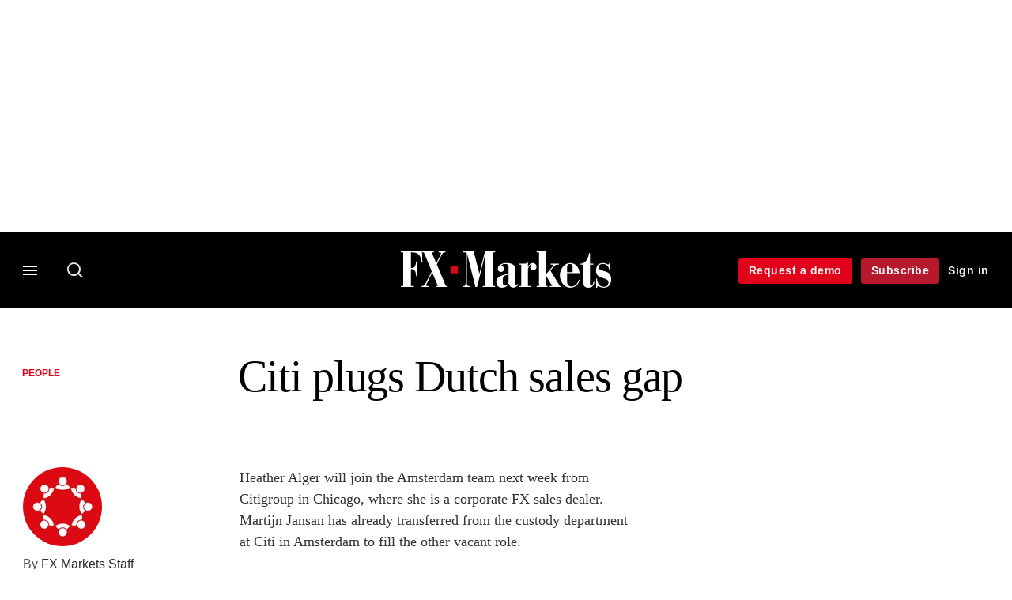

--- FILE ---
content_type: text/html; charset=UTF-8
request_url: https://www.fx-markets.com/fx-week/news/1536092/citi-plugs-dutch-sales-gap
body_size: 15852
content:
<!DOCTYPE html>
<html lang="en" dir="ltr" prefix="og: https://ogp.me/ns#" class="no-js">
  <head>
    <meta http-equiv="X-UA-Compatible" content="IE=Edge"/>
    <meta http-equiv="Content-Style-Type" content="text/css" />
    <meta http-equiv="Content-Script-Type" content="text/javascript"/>
    <meta name="format-detection" content="telephone=no"/>
    <meta charset="utf-8" />
<script type="text/javascript" language="Javascript">if(window.navigator){
  var LegacyAndroid = false;
  var ua = window.navigator.userAgent;
  var androidversion = parseFloat(ua.slice(ua.indexOf("Android")+8));
  if ((ua.indexOf("Android") >= 0 && androidversion <= 3) || (ua.match(/IEMobile/i) && (ua.match(/MSIE\s(?!9.0)/))) || (ua.indexOf("BlackBerry") >= 0 && ua.indexOf("WebKit") >= 0)){
    LegacyAndroid = true;
    $(".nav").addClass("nav-float");
  }
  na = navigator.appVersion;
  ie87 = (na.indexOf("MSIE 8.0") !== -1) || (na.indexOf("MSIE 7.0") !== -1);
  ie9 = (na.indexOf("MSIE 9.0") !== -1);
  ie10 = (na.indexOf("IE10") !== -1) || (na.indexOf("MSIE 10") !== -1)|| (na.indexOf("rv:10.0") !== -1);
  ie11 = (na.indexOf("IE11") !== -1) || (na.indexOf("MSIE 11") !== -1)|| (na.indexOf("rv:11.0") !== -1);
  if (ie87) {
    document.documentElement.className = document.documentElement.className + ' lt-ie9';
  }
  if (ie9) {
    document.documentElement.className = document.documentElement.className + ' ie9';
  }
  if (ie10) {
    document.documentElement.className = document.documentElement.className + ' ie10';
  }
  if (ie11){
    document.documentElement.className = document.documentElement.className + ' ie-11';
  }
}
function supportsSVG() {
  return !! document.createElementNS && !! document.createElementNS('http://www.w3.org/2000/svg','svg').createSVGRect;
}
if (supportsSVG()) {
  document.documentElement.className += ' svg ';
} else {
  document.documentElement.className += ' no-svg ';
}
if (ie10 === true){
  flexFallBackClass();
}
var v = document.body || document.documentElement, v = v.style;
((v.webkitFlexWrap === '' || v.msFlexWrap === '' || v.flexWrap === '' ) || flexFallBackClass());
function flexFallBackClass(){
  document.documentElement.className = document.documentElement.className+= ' no-flexbox';
}
</script>
<!--[if lt IE 9]><script type="text/javascript" src="https://cdn.mathjax.org/mathjax/latest/MathJax.js?config=TeX-MML-AM_CHTML"></script>
<![endif]--><meta name="apple-itunes-app" content="app-id=661633988" />
<meta name="google-site-verification" content="7KayU_9X0cDr_m_R3U-j_qIg5aOubMqSD-DS2Yx-A8g" />
<meta name="description" content="AMSTERDAM -- Citigroup has transferred two FX sales dealers to Amsterdam, to cover growing business from Dutch institutional clients." />
<meta name="keywords" content="People" />
<meta name="msapplication-TileColor" content="#000000" />
<meta name="msapplication-TileImage" content="https://assets.fx-markets.com/assets_css/bb8_assets/prod/images/site_specific/fx/prod/favicons/mstile-144x144.png" />
<link rel="canonical" href="https://www.fx-markets.com/fx-week/news/1536092/citi-plugs-dutch-sales-gap" />
<meta name="robots" content="noarchive, noimageindex" />
<link rel="shortlink" href="https://www.fx-markets.com/node/1536092" />
<meta itemprop="name" content="Citi plugs Dutch sales gap - FX Markets" />
<meta itemprop="description" content="AMSTERDAM -- Citigroup has transferred two FX sales dealers to Amsterdam, to cover growing business from Dutch institutional clients." />
<link rel="original-source" href="https://www.fx-markets.com/fx-week/news/1536092/citi-plugs-dutch-sales-gap" />
<link rel="syndication-source" href="https://www.fx-markets.com/fx-week/news/1536092/citi-plugs-dutch-sales-gap" />
<meta name="original-source" content="https://www.fx-markets.com/fx-week/news/1536092/citi-plugs-dutch-sales-gap" />
<meta name="og:article:author" content="FX Markets Staff" />
<meta property="og:site_name" content="FX Markets" />
<meta property="og:type" content="article" />
<meta property="og:url" content="https://www.fx-markets.com/fx-week/news/1536092/citi-plugs-dutch-sales-gap" />
<meta property="og:title" content="Citi plugs Dutch sales gap - FX Markets" />
<meta property="og:description" content="AMSTERDAM -- Citigroup has transferred two FX sales dealers to Amsterdam, to cover growing business from Dutch institutional clients." />
<meta property="article:published_time" content="2004-01-12T00:00:00+00:00" />
<meta property="article:modified_time" content="2009-09-22T14:31:19+01:00" />
<meta name="twitter:card" content="summary_large_image" />
<meta name="twitter:description" content="AMSTERDAM -- Citigroup has transferred two FX sales dealers to Amsterdam, to cover growing business from Dutch institutional clients." />
<meta name="twitter:site" content="FXMarkets_" />
<meta name="twitter:title" content="Citi plugs Dutch sales gap - FX Markets" />
<meta name="twitter:domain" content="https://www.fx-markets.com" />
<meta name="cXenseParse:iim-categories" content="People" data-separator="," />
<meta name="cXenseParse:iim-content-type" content="Article" />
<meta name="cXenseParse:iim-language" content="en" />
<meta name="cXenseParse:iim-medium" content="text" />
<meta name="cXenseParse:iim-restriction" content="Premium" />
<meta name="cXenseParse:iim-source" content="FX Markets" />
<meta name="cXenseParse:iim-type" content="News" />
<meta name="cXenseParse:pageclass" content="article" />
<meta name="cXenseParse:recs:articleid" content="1536092" />
<meta name="cXenseParse:recs:iim-userfriendlytime" content="12 JAN 2004" />
<meta name="cXenseParse:title" content="Citi plugs Dutch sales gap" />
<meta name="Generator" content="Drupal 10 (https://www.drupal.org)" />
<meta name="MobileOptimized" content="width" />
<meta name="HandheldFriendly" content="true" />
<meta name="viewport" content="width=device-width, initial-scale=1.0" />
<script type="application/ld+json">{
    "@context": "https://schema.org",
    "@graph": [
        {
            "@type": "NewsArticle",
            "headline": "Citi plugs Dutch sales gap",
            "name": "Citi plugs Dutch sales gap",
            "about": "People",
            "datePublished": "2004-01-12T00:00:00+00:00",
            "isAccessibleForFree": "False",
            "dateModified": "2009-09-22T14:31:19+01:00",
            "hasPart": {
                "@type": "WebPageElement",
                "cssSelector": ".paywall_content"
            },
            "author": {
                "@type": "Person",
                "name": "FX Markets Staff"
            },
            "publisher": {
                "@type": "Organization",
                "name": "FX Markets",
                "url": "https://www.fx-markets.com/",
                "logo": {
                    "@type": "ImageObject",
                    "url": "https://www.fx-markets.com/sites/default/files/styles/metatag_image/public/2020-02/fx-markets.png.webp?itok=RFw4nYr8",
                    "width": "378",
                    "height": "234"
                }
            },
            "mainEntityOfPage": "https://www.fx-markets.com/fx-week/news/1536092/citi-plugs-dutch-sales-gap"
        }
    ]
}</script>
<link rel="apple-touch-icon" href="//www.fx-markets.com/themes/incisive/css/sites/fxweek/images/favicons/apple-touch-icon.png" sizes="57x57" />
<link rel="apple-touch-icon" href="//www.fx-markets.com/themes/incisive/css/sites/fxweek/images/favicons/apple-touch-icon-76x76.png" sizes="76x76" />
<link rel="apple-touch-icon" href="//www.fx-markets.com/themes/incisive/css/sites/fxweek/images/favicons/apple-touch-icon-120x120.png" sizes="120x120" />
<link rel="apple-touch-icon" href="//www.fx-markets.com/themes/incisive/css/sites/fxweek/images/favicons/apple-touch-icon-152x152.png" sizes="152x152" />
<link rel="apple-touch-icon" href="//www.fx-markets.com/themes/incisive/css/sites/fxweek/images/favicons/apple-touch-icon-180x180.png" sizes="180x180" />
<link rel="shortcut icon" href="/themes/incisive_fxweek/images/favicons/fxweek.ico" type="image/x-icon" />

    <title>Citi plugs Dutch sales gap - FX Markets</title>
    <link rel="stylesheet" media="all" href="/sites/default/files/css/css_bwMVtq-14t3mKX-K1C3c2e2qZ95_GoxcXbncfnpEUBc.css?delta=0&amp;language=en&amp;theme=incisive_fxweek&amp;include=eJxFi1EKgCAQBS8keabNXrKR7uKzyNv3EeTfzMAka4hbu1zORQ55gtak1BtxFWJasuJWUTtnKyAlg4GDHeU7-nDLTfcRf3oBqNsnWw" />
<link rel="stylesheet" media="all" href="/sites/default/files/css/css_nkXt3j5rWordmdsRU2GBGsTRYvW4lT0-2lmaY8JfXVY.css?delta=1&amp;language=en&amp;theme=incisive_fxweek&amp;include=eJxFi1EKgCAQBS8keabNXrKR7uKzyNv3EeTfzMAka4hbu1zORQ55gtak1BtxFWJasuJWUTtnKyAlg4GDHeU7-nDLTfcRf3oBqNsnWw" />
<link rel="stylesheet" media="all" href="//assets.fx-markets.com/assets_css/bb8_assets/prod/styles/site_specific/fx/prod/styles.css" />
<link rel="stylesheet" media="all" href="/sites/default/files/css/css_yONQR8GDtqW0uvgNJJSv6aajY-7sMF1L4RWYfqmtnbU.css?delta=3&amp;language=en&amp;theme=incisive_fxweek&amp;include=eJxFi1EKgCAQBS8keabNXrKR7uKzyNv3EeTfzMAka4hbu1zORQ55gtak1BtxFWJasuJWUTtnKyAlg4GDHeU7-nDLTfcRf3oBqNsnWw" />

    <script type="application/json" data-drupal-selector="drupal-settings-json">{"path":{"baseUrl":"\/","pathPrefix":"","currentPath":"node\/1536092","currentPathIsAdmin":false,"isFront":false,"currentLanguage":"en"},"pluralDelimiter":"\u0003","suppressDeprecationErrors":true,"ajaxPageState":{"libraries":"[base64]","theme":"incisive_fxweek","theme_token":null},"ajaxTrustedUrl":{"\/search\/articles":true},"idDidomi":{"publicAPIKey":"92502d09-0e0f-4b5a-8590-cad06e72159e"},"hubspot":{"newsletter_form_url":"\/newsletters"},"siteName":"FX Markets","imPiano":{"pianoApplicationId":"ZP7x3Icbpe","pianoJavascriptUrl":"\/\/experience-eu.piano.io","pianoTermIdForNewUser":null,"productsPriority":{"FXMARKETSDATAFILE":"12","FXMARKETSDATA":"11","FXMARKETS":"10","FXMARKETSDATADEMO":"6","FXMARKETSTRIAL":"5","FXMARKETSREGISTERED":"1"}},"universal_variable":{"article":{"id":"1536092","content_type":"article","barrier":true,"published_date":{"timestamp":1073865600,"datetime":"2004-01-12T00:00:00"},"authored_by":["nobody@example.com"],"article_title":"Citi plugs Dutch sales gap","moderation_state":["Published"],"restriction_type":"premium","source":["FX Markets"],"article_type":"News","word_count":"299","hidden_tags":["People news"],"image_view_mode":["Landscape Large"],"primary_medium":"text","token_active":false,"unlocking_products":{"18":"FX Markets Data + Flat File Access","11":"FX Markets Data","6":"FX Markets Subscription","17":"FX Markets Trial"},"piano_resource_ids":["FXMARKETSDATAFILE","FXMARKETSDATA","FXMARKETS","FXMARKETSTRIAL"],"unlocking_criterias":["41"],"category":[["People"]],"author":[{"name":"FX Markets Staff","machinename":"fx-markets-staff"}],"followable":["FX Markets Staff"],"super_topics":[]},"page_type":"article","environment":"prod","site":"fxweek.com","following":[],"language_code":"en"},"csp":{"nonce":"01oCYFzJomvBAjh73lL9EQ"},"user":{"uid":0,"permissionsHash":"2561959804a0f24939f60a819cc35d0847de53cf67fb8a4d3e7023b25d3f218a"}}</script>
<script src="/sites/default/files/js/js_aVYKZ9vpFUzbIFWwOy5wNLr0gspx7TbqN24v_EDGcO0.js?scope=header&amp;delta=0&amp;language=en&amp;theme=incisive_fxweek&amp;include=eJxNjVESgyAMRC8k5UhMCgHjEEKJ6Hj7anWqP0n27c6GggsUhMmeayB2Xpil2P_1ihmSU1jwcKPkLKuFImVj6XqBw6q0U_ubZtKDKELzox0RArZLDVQ8KS1o36B4q-nTsW2OKTWYHzxDSR0SOgw0kxSnK83Pmiq1V8OouqdufH4zURp_AZ7nWig"></script>
<script src="/modules/custom/id_didomi/js/didomi.js?t9m1br" async></script>

    <script>
      (function(H){H.className=H.className.replace(/\bno-js\b/,'')})(document.documentElement);
      !function(){"use strict";function e(e,t,s){e.addEventListener?e.addEventListener(t,s,!1):e.attachEvent&&e
        .attachEvent("on"+t,s)}function t(e){return window.localStorage&&localStorage.font_css_cache&&localStorage.font_css_cache_file===e}function s(){if(window.localStorage&&window.XMLHttpRequest)if(t(n))c(localStorage.font_css_cache);else{var e=new XMLHttpRequest;e.open("GET",n,!0),e.onreadystatechange=function(){4===e.readyState&&200===e.status&&(c(e.responseText),localStorage.font_css_cache=e.responseText,localStorage.font_css_cache_file=n)},e.send()}else{var s=document.createElement("link");s.href=n,s.rel="stylesheet",s.type="text/css",document.getElementsByTagName("head")[0].appendChild(s),document.cookie="font_css_cache"}}function c(e){var t=document.createElement("style");t.setAttribute("type","text/css"),document.getElementsByTagName("head")[0].appendChild(t),t.styleSheet?t.styleSheet.cssText=e:t.innerHTML=e}var n="//assets.infopro-insight.com/assets_css/bb8_assets/prod/styles/global/fonts/fonts.css";window.localStorage&&localStorage.font_css_cache||document.cookie.indexOf("font_css_cache")>-1?s():e(window,"load",s)}();
    </script>
  </head>
  <body class="barrier article fx-markets type-news">
    <a class="skip-nav-link" href="#main-content">Skip to main content</a>
    
      <div class="dialog-off-canvas-main-canvas" data-off-canvas-main-canvas>
    <div id="rdm-overlay" class="ad-slot-overlay"></div>
<div id="rdm-wallpaper" class="ad-slot-wallpaper"></div>
<div class="container">
  <aside class="content">
    <div class="content-inner content-full-width">
      <div class="main-content">
          <div id="rdm-above-header" class="ad-slot-full"></div>
      </div>
    </div>
  </aside>

  <!-- navigation drawer start -->
<nav id="navigation-drawer" class="navigation-drawer" aria-label="Drawer navigation" role="navigation" aria-hidden="false">
  <div class="close-search-panel">
    <a href="#" class="nav-toggle active" type="button" aria-controls="navigation-drawer" aria-label="Close drawer menu" aria-expanded="true" title="Close drawer menu" tabindex="0">
      <span></span>
    </a>
  </div>
  <div class="branding-holder">
    <a href="/" class="navigation-drawer-branding-link" alt=FX Markets>
      <span itemprop="name" class="screen-reader-text">FX Markets</span>
    </a>
  </div>
  <div class="navigation-drawer-inner">
    <div class="search-3 header-search-holder blur">
  <form block="block-headermobilesearch-fxweek" action="/search/articles" method="get" id="im-search-header-mobile-form" accept-charset="UTF-8">
  <input class="submit_style button js-form-submit form-submit" data-drupal-selector="edit-search-submit" type="submit" id="edit-search-submit" value="" />
<span><input placeholder="Search here..." class="search-head-input form-search" autocomplete="off" data-drupal-selector="edit-query" type="search" id="edit-query" name="query" value="" size="60" maxlength="128" />

</span><span class="visually-hidden"><input data-drupal-selector="edit-header-search" type="text" id="edit-header-search" name="header_search" value="true" size="60" maxlength="128" class="form-text" />

</span>
</form>

</div>
<ul class="drawer-nav-ul">
  <li >
    <div class="drawer-menu-title">
      <h5>All sections</h5>
    </div>
  </li>

    
      <li>
              <button class="sprite down drawer-menu-accordion" aria-label="Categories" aria-controls="drawer-menu-child-1" aria-expanded="true"></button>
      
      <div class="drawer-menu-title"><a href="">Categories</a></div>

              <ul class="drawer-nav-content" aria-hidden="true" id=drawer-menu-child-1>
                      <li   class="sub-menu-content"><a href="/trading" data-drupal-link-system-path="taxonomy/term/12286">Trading</a></li>
                      <li   class="sub-menu-content"><a href="/infrastructure" data-drupal-link-system-path="taxonomy/term/12291">Infrastructure</a></li>
                      <li   class="sub-menu-content"><a href="/tech-and-data" data-drupal-link-system-path="taxonomy/term/12296">Tech and data</a></li>
                      <li   class="sub-menu-content"><a href="/regulation" data-drupal-link-system-path="taxonomy/term/11501">Regulation</a></li>
                  </ul>
          </li>
          <li>
              <button class="sprite down drawer-menu-accordion" aria-label="Instrument" aria-controls="drawer-menu-child-1" aria-expanded="true"></button>
      
      <div class="drawer-menu-title"><a href="">Instrument</a></div>

              <ul class="drawer-nav-content" aria-hidden="true" id=drawer-menu-child-1>
                      <li   class="sub-menu-content"><a href="/topics/spot-market" data-drupal-link-system-path="taxonomy/term/10021">Spot</a></li>
                      <li   class="sub-menu-content"><a href="/topics/non-deliverable-forward" data-drupal-link-system-path="taxonomy/term/8206">NDFs</a></li>
                      <li   class="sub-menu-content"><a href="/topics/swaps" data-drupal-link-system-path="taxonomy/term/10386">Forwards/swaps</a></li>
                      <li   class="sub-menu-content"><a href="/topics/options" data-drupal-link-system-path="taxonomy/term/8501">Options</a></li>
                  </ul>
          </li>
          <li>
              <button class="sprite down drawer-menu-accordion" aria-label="Editor&#039;s Choice" aria-controls="drawer-menu-child-1" aria-expanded="true"></button>
      
      <div class="drawer-menu-title"><a href="">Editor&#039;s Choice</a></div>

              <ul class="drawer-nav-content" aria-hidden="true" id=drawer-menu-child-1>
                      <li   class="sub-menu-content"><a href="https://www.fx-markets.com/trading/7948602/p2p-platforms-look-to-bring-banks-into-the-fold">P2P platforms look to bring banks into the fold</a></li>
                      <li   class="sub-menu-content"><a href="https://www.fx-markets.com/tech-and-data/7948597/dealers-eye-benefits-of-on-chain-fx">Dealers eye benefits of ‘on-chain’ FX</a></li>
                      <li   class="sub-menu-content"><a href="https://www.fx-markets.com/regulation/7948582/disclosed-fx-venues-could-be-next-to-demand-code-compliance">Disclosed FX venues could be next to demand code compliance</a></li>
                      <li   class="sub-menu-content"><a href="https://www.fx-markets.com/infrastructure/7948577/ebs-ventures-into-crypto-market-with-upcoming-ndf">EBS ventures into crypto market with upcoming NDF</a></li>
                  </ul>
          </li>
          <li>
              <button class="sprite down drawer-menu-accordion" aria-label="Data" aria-controls="drawer-menu-child-1" aria-expanded="true"></button>
      
      <div class="drawer-menu-title"><a href="">Data</a></div>

              <ul class="drawer-nav-content" aria-hidden="true" id=drawer-menu-child-1>
                      <li   class="sub-menu-content"><a href="/fx-markets-algo-database" data-drupal-link-system-path="node/7841646">Algo database</a></li>
                      <li   class="section-subheading sub-menu-content"><a href="/counterparty-radar" class="section-subheading" data-drupal-link-system-path="node/7949163">Counterparty Radar</a></li>
                      <li   class="sub-menu-content"><a href="/crs/fx-forwards" data-drupal-link-system-path="node/7835951">Foreign exchange: FX forwards</a></li>
                      <li   class="sub-menu-content"><a href="/crs/fx-options" data-drupal-link-system-path="node/7835956">Foreign exchange: FX options</a></li>
                  </ul>
          </li>
          <li>
              <button class="sprite down drawer-menu-accordion" aria-label="Events" aria-controls="drawer-menu-child-1" aria-expanded="true"></button>
      
      <div class="drawer-menu-title"><a href="">Events</a></div>

              <ul class="drawer-nav-content" aria-hidden="true" id=drawer-menu-child-1>
                      <li   class="sub-menu-content"><a href="/events" data-drupal-link-system-path="node/7949303">All upcoming events</a></li>
                  </ul>
          </li>
          <li>
              <button class="sprite down drawer-menu-accordion" aria-label="Awards" aria-controls="drawer-menu-child-1" aria-expanded="true"></button>
      
      <div class="drawer-menu-title"><a href="">Awards</a></div>

              <ul class="drawer-nav-content" aria-hidden="true" id=drawer-menu-child-1>
                      <li   class="sub-menu-content"><a href="https://events.fx-markets.com/bestbanks" target="_blank">FX Markets Best Banks Awards</a></li>
                      <li   class="sub-menu-content"><a href="https://events.fx-markets.com/asia-awards" target="_blank">FX Markets Asia Awards</a></li>
                  </ul>
          </li>
          <li>
              <button class="sprite down drawer-menu-accordion" aria-label="Latest white papers" aria-controls="drawer-menu-child-1" aria-expanded="true"></button>
      
      <div class="drawer-menu-title"><a href="">Latest white papers</a></div>

              <ul class="drawer-nav-content" aria-hidden="true" id=drawer-menu-child-1>
                      <li   class="sub-menu-content"><a href="https://www.risklibrary.net/" target="_blank">Risk Library</a></li>
                      <li   class="sub-menu-content"><a href="https://library.waterstechnology.com/" target="_blank">WatersTechnology Library</a></li>
                  </ul>
          </li>
          <li>
      
      <div class="drawer-menu-title"><a href="https://commercial.fx-markets.com">Marketing services</a></div>

          </li>
          <li>
              <button class="sprite down drawer-menu-accordion" aria-label="Our digital network" aria-controls="drawer-menu-child-1" aria-expanded="true"></button>
      
      <div class="drawer-menu-title"><a href="">Our digital network</a></div>

              <ul class="drawer-nav-content" aria-hidden="true" id=drawer-menu-child-1>
                      <li   class="sub-menu-content"><a href="https://www.risk.net/" target="_blank">Risk.net</a></li>
                      <li   class="sub-menu-content"><a href="https://www.centralbanking.com/" target="_blank">Central Banking</a></li>
                      <li   class="sub-menu-content"><a href="https://www.waterstechnology.com/" target="_blank">WatersTechnology</a></li>
                  </ul>
          </li>
      </ul>

<section class="menu-sidebar-inner">
  

              <ul class="sidebar-list">
              <li class="section-subheading">
        <a href="" class="section-subheading">Access and account options</a>
              </li>
          <li id="login_drawer">
        <a href="/user/login" data-drupal-link-system-path="user/login">Sign in</a>
              </li>
          <li id="newsletters_drawer">
        <a href="/newsletters" data-drupal-link-system-path="d0df9e441519db48b1706cbc822a77b57cfedd88">Newsletters</a>
              </li>
          <li id="trialLink_drawer">
        <a href="/demo-enquiry" data-drupal-link-system-path="node/7949012">Request a demo</a>
              </li>
          <li id="subscribeLink_drawer">
        <a href="https://www.fx-markets.com/subscriptions/subscribe?tc=subscribe-link-sidedrawer" target="_self">Subscribe</a>
              </li>
          <li id="licenseFinder">
        <a href="/license-finder" data-drupal-link-system-path="node/7948295">Corporate license finder</a>
              </li>
          <li id="apps_drawer">
        <a href="https://www.fx-markets.com/apps" target="_self">App</a>
              </li>
          <li id="helpcentre_drawer">
        <a href="https://www.fx-markets.com/help-centre" target="_self">Help centre</a>
              </li>
        </ul>
  

</section>

    <span class="screen-reader-text" tabindex="0">End of drawer navigation content</span>
  </div>
</nav>
<!-- navigation drawer end -->

  <header role="banner" class="main-head">
    <div class="main-head-content content-width">
              <div class="main-header-block-a"><div class="main-menu-holder">
  <div class="main-top-title menu">
    <a href="#" class="nav-toggle" aria-label="Menu" aria-controls="navigation-drawer" aria-expanded="false" title="Open side navigation menu">
      <span></span>
    </a>
  </div>
</div>
  <div class="search-1 header-search-holder blur">
    <a class="header-search-button" href="/search/articles"
       id="search-popup" aria-haspopup="dialog" aria-expanded="false" title="Open search popup">
      Search
    </a>
  </div>

</div>
            <div class="site-header">
<div class="site-logo-holder" itemtype="//schema.org/Organization">
  <div itemprop="name" class="screen-reader-text">FX Markets</div>
  <a class="site-logo" title="Return to homepage" href="https://www.fx-markets.com/">
    <img class="sprite" alt="FX Markets" src="[data-uri]">
  </a>
</div>

</div>
            <div class="main-header-block-b">

<ul class="main-top-content main-top-menu">
              <li  class="main-top-title main-top-trial" id="trial">
                    <a href="/demo-enquiry" data-drupal-link-system-path="node/7949012">Request a demo</a>
          
              
    
    </li>
              <li  class="main-top-title main-top-register" id="subscribe">
                    <a href="/subscriptions/subscribe" data-drupal-link-system-path="node/7949604">Subscribe</a>
          
              
    
    </li>
              <li  class="main-top-title main-top-login" id="login">
                    <a href="/user/login" rel="nofollow" data-drupal-link-system-path="user/login">Sign in</a>
          
              
    
    </li>
              <li  class="main-top-title main-top-user" id="account">
                    <a href="/" data-drupal-link-system-path="&lt;front&gt;">My account</a>
          
                    <ul class="header-tools-content">
    <li>
      <ul class="user-menu">
                  <li>
            <a href="/newsletters" title="Newsletters" class="-user-link">Newsletters</a>
          </li>
                  <li>
            <a href="https://subscriptions.fx-markets.com/app" title="App" class="-user-link">App</a>
          </li>
                  <li>
            <a href="https://subscriptions.fx-markets.com/help-centre/" title="Help Centre" class="-user-link">Help Centre</a>
          </li>
              </ul>
    </li>
  </ul>

  
    
    </li>
              <li  class="main-top-title main-top-user main-top-institution" id="login_ip">
                    <a href="/" data-drupal-link-system-path="&lt;front&gt;">Welcome</a>
          
                    <ul class="header-tools-content institutional">
    <li>
      <div class="corporate-menu-information">
        <p class="corporate-menu-information-introduction">You are currently accessing FX Markets via your Enterprise account.</p>
									<p>If you already have an account please use the link below to <a href="/user/login" title="Sign in">sign in</a>.</p>
									<p>If you have any problems with your access or would like to request an individual access account please contact our customer service team.</p>
									<p>Phone: <a href="tel:+44(0)8702408859">1+44 (0)870 240 8859</a></p>
									<p>Email: <a href="mailto:csqueries@infopro-digital.com">csqueries@infopro-digital.com</a></p>
      </div>
      <ul class="user-menu">
        <li>
          <a href="/user/login" title="Sign in" class="sign-in-user-link" data-drupal-link-system-path="user/login">Sign in</a>
        </li>
      </ul>
    </li>
  </ul>

  
    
    </li>
  </ul>











</div>
    </div>
      </header>
      <nav class="nav ">
      
<div class="holder">
  <header role="banner" class="mobile-main-header-holder">
    <div class="mobile-main-header menu">
      <a href="#" class="nav-toggle" aria-label="Menu mobile" aria-controls="navigation-drawer" aria-expanded="false" title="Open side navigation menu mobile">
        <span></span>
      </a>
    </div>
    <div class="mobile-main-header mobile-branding">
              <a href="https://www.fx-markets.com/" class="mobile-branding-link" alt="FX Markets"></a>
          </div>
    <div class="mobile-main-header login">
      <button class="clicker4" type="button" aria-label="Login" title="Login"></button>
    </div>
  </header>
  <nav class="primary-nav nav-colour01 init" role="navigation" aria-label="Primary navigation">
    <div class="nav-branding"></div>
    
<!-- main-menu start-->
<ul class="main-menu main-top-content content-width">
      <li  class="home menu-title">
      <a href="/" data-drupal-link-system-path="&lt;front&gt;">Home</a>
                
          </li>
      <li  class="menu-title">
      <a href="/trading" data-drupal-link-system-path="taxonomy/term/12286">Trading</a>
                
          </li>
      <li  class="menu-title">
      <a href="/infrastructure" data-drupal-link-system-path="taxonomy/term/12291">Infrastructure</a>
                
          </li>
      <li  class="menu-title">
      <a href="/tech-and-data" data-drupal-link-system-path="taxonomy/term/12296">Tech and data</a>
                
          </li>
      <li  class="menu-title">
      <a href="/regulation" data-drupal-link-system-path="taxonomy/term/11501">Regulation</a>
                
          </li>
      <li  class="menu-title">
      <a href="/fx-markets-algo-database" data-drupal-link-system-path="node/7841646">Algo database</a>
                
          </li>
      <li  class="menu-title">
      <a href="/counterparty-radar" data-drupal-link-system-path="node/7949163">Counterparty Radar</a>
                
          </li>
      <li  class="menu-title">
      <a href="/events" data-drupal-link-system-path="node/7949303">Events</a>
                
          </li>
      <li  class="menu-title">
      <a href="/awards" data-drupal-link-system-path="node/7949248">Awards</a>
                
          </li>
  
      <li class="menu-title search-menu">
      <ul class="menu-content search-panel-content">
        <li>
          <div class="main-sub-menu content-width panel-search">
            <div class="close-search-panel"></div>
            <form class="im-search-header-form main-search-form" data-drupal-selector="im-search-header-form" novalidate="novalidate" action="/search/articles" method="get" id="im-search-header-form" accept-charset="UTF-8">
  <input class="loop button js-form-submit form-submit" data-drupal-selector="edit-search-loop" type="submit" id="edit-search-loop" value="" />
<span class="loading show"></span><span id="search-panel-input" class="search-icon"><input class="search-head-input form-search" autocomplete="off" data-drupal-selector="edit-query" type="search" id="edit-query" name="query" value="" size="60" maxlength="128" />

</span><span class="visually-hidden"><input data-drupal-selector="edit-header-search" type="text" id="edit-header-search" name="header_search" value="true" size="60" maxlength="128" class="form-text" />

</span><input class="search-submit button js-form-submit form-submit" data-drupal-selector="edit-search-submit" type="submit" id="edit-search-submit" value="Search" />
<span class="search-submit-loading show"></span>
</form>

          </div>
          <div class="section group content">
            <div class="col span_3_of_5 menu-contents search-panel-sections hide-element" id="search-panel-sections">
              <div id="sections-content-holder">
                <div class="search-panel-subheading">Latest articles</div>
                <div id="sections-content"></div>
              </div>
            </div>
            <div class="col span_2_of_5 menu-contents search-panel-topics hide-element" id="search-panel-topics">
              <div id="topics-content-holder">
                <div class="search-panel-subheading">Topics</div>
              </div>
            </div>
          </div>
        </li>
      </ul>
    </li>
  
      <li class="menu-title main-nav-more">
      <button id="main-nav-toggle-menu" type="button" aria-haspopup="navigation" aria-expanded="false">
        <span></span>
        <div class="nav-toggle-text">More</div>
        <div class="nav-toggle-text active">Less</div>
      </button>
      <div class="main-nav-overflow-holder" role="navigation">
        <ul id="main-nav-overflow" class="menu-content" role="menu" aria-labelledby="main-nav-toggle-menu" aria-hidden="true">
        </ul>
      </div>
    </li>
  </ul>
<!-- main-menu end-->





      </nav>
</div>


    </nav>
  
  <aside class="message">
    <div id="rdm-message-content"></div>
  </aside>

  <div class="wallpaper-wrapper">
    <div class="wallpaper-left" id="rdm-wallpaper-left"></div>
    <div class="wallpaper-right" id="rdm-wallpaper-right"></div>

    <aside class="content">
    <div class="content-inner content-full-width">
      <div class="main-content">
        <div id="rdm-below-header" class="ad-slot-full"></div>
      </div>
    </div>
    </aside>

    <aside class="content">
      <div class="content-inner content-full-width">
        <div class="main-content">
          <div id="rdm-above-page-content" class="ad-slot-full"></div>
        </div>
      </div>
    </aside>
    <div class="page-content" id="main-content">
  <div data-drupal-messages-fallback class="hidden"></div>
    <div class="block-region-main">


  

<!-- Selected header: start -->
  <!-- Classic header: start -->
  <header class="article-header">
  <div class="content">
    <div class="content-inner">
      <div class="main-content">
        <div class="section group">
          <div class="col span_1_of_5">
            <!-- Print logo: start -->
              <!-- Need to decide what to do with this - logo added for printing only - source path needs to be changed per site -->
  <img class="print-branding" src="https://www.fx-markets.com/sites/default/files/styles/print_logo/public/2020-02/print-logo.png?itok=5xPlPt39" alt="FX Markets">
            <!-- Print logo: end -->
            <nav role="navigation">
              <ul class="meta-taxonomy-list breadcrumb">
                <li>
                                                                                <a href="/people">
                                                  People
                                              </a>
                                                      </li>
                        
      
              </ul>
            </nav>
          </div>
          <div class="col span_4_of_5 contextual-region">
            <h1 itemprop="name" class="article-title">Citi plugs Dutch sales gap</h1>
            
                      
          </div>
        </div>
      </div>
    </div>
  </div>
</header>
  <!-- Classic header: end -->
<!-- Selected header: end -->

<div class="content">
  <main role="main" class="content-inner">
    <div class="main-content">
      <article class="section group article-content">
        <div class="col span_1_of_5"></div>
        <div class="col span_4_of_5 article-col">
                                    <figure class="main ">
    
</figure>                                <div class="article-meta-container group">
                        <ul class="meta-taxonomy-list author-dateline">
              
      
    <li class="author-dateline-image">
            <a title="FX Markets Staff"
        href="/author/fx-markets-staff"><img class="author-pic" src="/sites/default/files/styles/100x100sc/public/2017-03/FXW-staff-icon-USE-THIS.jpg.webp?h=a9d27bd8&amp;itok=OT93-lJA" width="100" height="100" alt="FXW-staff-icon-USE-THIS" loading="lazy" />

</a>
    </li>
  <li class="author-dateline-text">
  <ul>
                                                
                                      <li class="author-dateline-name">
        By <a href="/author/fx-markets-staff">FX Markets Staff</a>
      </li>
    
          <li class="author-dateline-social">
      <div class="meta-twitter">
        <a class="twitter-follow" target="_blank" data-component="meta-twitter-handle"
           data-link-name="twitter-handle" href="https://twitter.com/FXMarkets_">
          <svg viewBox="0 0 15 12" height="0.813em" width="0.938em" y="0" x="0" class="twitter-icon">
            <path d="M15,1.422c-0.541,0.241-1.128,0.404-1.74,0.477c0.625-0.376,1.106-0.969,1.331-1.678
                                c-0.584,0.347-1.235,0.602-1.924,0.737c-0.555-0.59-1.342-0.956-2.21-0.956c-1.675,0-3.03,1.354-3.03,3.028
                                c0,0.236,0.027,0.468,0.077,0.692C4.986,3.594,2.756,2.39,1.262,0.556C1.001,1.002,0.851,1.522,0.851,2.078
                                c0,1.051,0.536,1.977,1.348,2.521C1.702,4.582,1.237,4.446,0.828,4.222c0,0.013,0,0.025,0,0.037c0,1.467,1.043,2.691,2.429,2.971
                                C3.003,7.297,2.735,7.334,2.459,7.334c-0.196,0-0.387-0.018-0.57-0.052c0.384,1.204,1.502,2.078,2.83,2.102
                                c-1.035,0.813-2.343,1.299-3.76,1.299c-0.247,0-0.487-0.015-0.726-0.044C1.574,11.498,3.167,12,4.879,12
                                c5.571,0,8.616-4.616,8.616-8.618c0-0.13,0-0.263-0.006-0.393C14.08,2.562,14.592,2.031,15,1.422z"></path>
          </svg>
          <div class="contact">
            @FXMarkets_
          </div>
        </a>
      </div>
    </li>
    <li class="author-dateline-time"><time datetime="12-01-2004" itemprop="datePublished">12 Jan 2004</time>
</li>

    </ul>
</li>
            </ul>
            <div class="tools-meta-outer">
              
<ul class="tools-container">
  <li>
    <div title="Tweet" class="article-tools twitter-icon icons pos1" data-social-tracking="added">
      <a href="//twitter.com/share?text=Citi%20plugs%20Dutch%20sales%20gap&amp;url=https://www.fx-markets.com/fx-week/news/1536092/citi-plugs-dutch-sales-gap" rel="nofollow" target="_blank">
        <span class="visually-hidden">Tweet</span>
      </a>
    </div>
  </li>
  <li>
    <div title="Facebook" class="article-tools facebook-icon icons pos2" data-social-tracking="added">
      <a href="//www.facebook.com/sharer.php?u=https://www.fx-markets.com/fx-week/news/1536092/citi-plugs-dutch-sales-gap" rel="nofollow" target="_blank">
        <span class="visually-hidden">Facebook</span>
      </a>
    </div>
  </li>
  <li>
    <div title="LinkedIn" class="article-tools linkedin-icon icons pos3" data-social-tracking="added">
      <a href="//www.linkedin.com/shareArticle?mini=true&amp;url=https://www.fx-markets.com/fx-week/news/1536092/citi-plugs-dutch-sales-gap&amp;title=Citi%20plugs%20Dutch%20sales%20gap" rel="nofollow" target="_blank">
        <span class="visually-hidden">LinkedIn</span>
      </a>
    </div>
  </li>
  <li>
          <div title="Save article" class="article-sticky-tools save-icon icons pos5">
        <a href="#" onclick="openUserMsg();return false;">
          <span class="visually-hidden">Save this article</span>
        </a>
      </div>
      </li>
  <li>
    <div title="Send to" class="article-tools email-icon icons pos6" data-social-tracking="added">
      <a target="_blank" rel="nofollow" href="mailto:?subject=Citi plugs Dutch sales gap&amp;body=%0D%0A%0D%0Ahttps://www.fx-markets.com/fx-week/news/1536092/citi-plugs-dutch-sales-gap">
        <span class="visually-hidden">Send to</span>
      </a>
    </div>
  </li>
  <li class="article-tool-print">
    <div title="Print" class="article-tools print-icon icons" data-social-tracking="added">
      <a onclick="window.print();return false" href="#">
        <span class="visually-hidden">Print this page</span>
      </a>
    </div>
  </li>
</ul>
            </div>
          </div>
          <div id="rdm-below-summary"></div>
          <div class="article-page-body-content"><p>Heather Alger will join the Amsterdam team next week from Citigroup in Chicago, where she is a corporate FX sales dealer. Martijn Jansan has already transferred from the custody department at Citi in Amsterdam to fill the other vacant role. </p><p>Jansan and Alger report to Jan Nord, FX sales head, Amsterdam.</p><p>An un-named source at Citi said it also expects to hire a third Dutch sales dealer by the end of this quarter to take the Amsterdam-based team to five. Sales dealers in London also cover some Dutch</p></div>
            <div class="block block-im-article block-im-article-print-and-copy-block">
  
    
      <div class="article-page-body-content print-access-info">
  <div id="trial_print_message"><p>Only users who have a paid subscription or are part of a corporate subscription are able to print or copy content.</p><p>To access these options, along with all other subscription benefits, please contact <a href="mailto:info@fx-markets.com">info@fx-markets.com</a> or view our subscription options here: <a href="https://subscriptions.fx-markets.com">https://subscriptions.fx-markets.com</a></p></div>
  <div id="print_blocked_message"><p>You are currently unable to print this content. Please contact <a href="mailto:info@fx-markets.com">info@fx-markets.com</a> to find out more.</p></div>
  <div id="copy_blocked_message"><p>You are currently unable to copy this content. Please contact <a href="mailto:info@fx-markets.com">info@fx-markets.com</a> to find out more.</p></div>
</div>
<div class="print-copyright"><p>Copyright Infopro Digital Limited. All rights reserved.</p><p>As outlined in our terms and conditions, <a href="https://www.infopro-digital.com/terms-and-conditions/subscriptions/" target="_blank">https://www.infopro-digital.com/terms-and-conditions/subscriptions/</a> (point 2.4), printing is limited to a single copy.</p><p>If you would like to purchase additional rights please email <a href="mailto:info@fx-markets.com">info@fx-markets.com</a></p></div>
<div class="copy-copyright"><p>Copyright Infopro Digital Limited. All rights reserved.</p><p>You may share this content using our article tools. As outlined in our terms and conditions, <a href="https://www.infopro-digital.com/terms-and-conditions/subscriptions/" target="_blank">https://www.infopro-digital.com/terms-and-conditions/subscriptions/</a> (clause 2.4), an Authorised User may only make one copy of the materials for their own personal use. You must also comply with the restrictions in clause 2.5.</p><p>If you would like to purchase additional rights please email <a href="mailto:info@fx-markets.com">info@fx-markets.com</a></p></div>

  </div>
        </div>
      </article>
    </div>
    <div role="complementary" class="sidebar">
      <div id="rdm-rhc-barrier" class="ad-slot"></div>
    </div>
  </main>
</div>

<div class="barrier-block">
  <div class="iac-barrier" id="barrierContent">
    <div class="barrier-placeholder">
      <div class="content">
        <div class="barrier-placeholder-inner">
          <h2>Sorry, our subscription options are not loading right now</h2>
<p>Please try again later. Get in touch with our <a href="/static/contact-us?tc=barrier-placeholder" target="_blank">customer services</a> team if this issue persists.</p>
<p class="placeholder-subscriptions">New to <span class="caps">FX</span> Markets? View our <a href="https://subscriptions.fx-markets.com/subscribe?tc=barrier-placeholder" target="_blank">subscription options</a></p>
<p class="placeholder-login">If you already have an account, please <a id="placeholderLogin" href="/user/login">sign in here</a>.</p>
        </div>
      </div>
    </div>
  </div>

  </div>


<div class="after-article-content">
  
<div class="content list-holder">
  <div class="content-inner">
    <div class="main-content">
      <section class="section group article-content">
        <div class="col span_1_of_5"></div>
        <div class="col span_4_of_5">
          <div id="rdm-after-article-1-list"></div>
        </div>
      </section>
    </div>
      <div role="complementary" class="sidebar">
    <div id="rdm-after-article-side-1"></div>
  </div>

  </div>
</div>
  


      <div class="content list-holder">
      <div class="content-inner">
        <div class="main-content">
          <section class="section group article-content">
            <div class="col span_1_of_5"></div>
            <div class="col span_4_of_5">
                <header class="component-header">
    <h4 itemprop="name">
      <div class="section-title-link">
        More on People
      </div>
    </h4>
  </header>

                                                <article>
                    <div class="image-text-group-a">
                            <ul class="article-meta-above-title">
                        <li >
      <a href="/people">
                  People
              </a>
    </li>
      </ul>
  
                      <h5 class="article-title">
                              
  <a href="/people/7949578/citadel-securities%E2%80%99-head-of-electronic-fx-departs" title="Citadel Securities’ head of electronic FX departs" class="icon-text">Citadel Securities’ head of electronic FX departs</a>

                      </h5>
                      <p class="truncate-listing">
                          Kevin Kimmel’s departure comes just two weeks after the resignation of sales director Brian Seegers

                      </p>
                                <ul class="article-meta-details">
              <li class="publish-date">
              <time datetime="13-06-2025" itemprop="datePublished">13 Jun 2025</time>

        </li>
                            
    </ul>
  
                    </div>
                    <div class="image-text-group-b">
                          <a href="/people/7949578/citadel-securities%E2%80%99-head-of-electronic-fx-departs" class="icon-text">
    <img src="/sites/default/files/styles/landscape_medium/public/2017-07/CITADEL_KIMMEL_KEVIN_129_FINAL_0.JPG.webp?h=025e620e&amp;itok=2K0ADwUc" width="320" height="198" alt="kevin kimmel citadel securities" loading="lazy" />

  </a>

                    </div>
                  </article>
                                  <article>
                    <div class="image-text-group-a">
                            <ul class="article-meta-above-title">
                        <li >
      <a href="/people">
                  People
              </a>
    </li>
      </ul>
  
                      <h5 class="article-title">
                              
  <a href="/people/7949508/hsbc-appoints-benihasim-as-global-fx-head" title="HSBC appoints Benihasim as global FX head" class="icon-text">HSBC appoints Benihasim as global FX head</a>

                      </h5>
                      <p class="truncate-listing">
                          Hong Kong-based Benihasim replaces Richard Bibbey, who moved to London to run institutional sales

                      </p>
                                <ul class="article-meta-details">
              <li class="publish-date">
              <time datetime="24-02-2025" itemprop="datePublished">24 Feb 2025</time>

        </li>
                            
    </ul>
  
                    </div>
                    <div class="image-text-group-b">
                          <a href="/people/7949508/hsbc-appoints-benihasim-as-global-fx-head" class="icon-text">
    <img src="/sites/default/files/styles/landscape_medium/public/article_copied_files/GettyImages-473260282.jpg.webp?itok=AKQtm7gM" width="320" height="198" alt="HSBC Hong Kong" loading="lazy" />

  </a>

                    </div>
                  </article>
                                  <article>
                    <div class="image-text-group-a">
                            <ul class="article-meta-above-title">
                        <li >
      <a href="/trading">
                  Trading
              </a>
    </li>
      </ul>
  
                      <h5 class="article-title">
                              
  <a href="/trading/7949205/imc-appoints-head-of-fx-trading" title="IMC appoints head of FX trading" class="icon-text">IMC appoints head of FX trading</a>

                      </h5>
                      <p class="truncate-listing">
                          Ex-UBS exotics head Ramon Puyane to join Dutch market-maker 

                      </p>
                                <ul class="article-meta-details">
              <li class="publish-date">
              <time datetime="19-01-2024" itemprop="datePublished">19 Jan 2024</time>

        </li>
                            
    </ul>
  
                    </div>
                    <div class="image-text-group-b">
                          <a href="/trading/7949205/imc-appoints-head-of-fx-trading" class="icon-text">
    <img src="/sites/default/files/styles/landscape_medium/public/2024-01/People-move.jpg.webp?itok=6BfQCBuA" width="320" height="198" alt="People-move" loading="lazy" />

  </a>

                    </div>
                  </article>
                                  <article>
                    <div class="image-text-group-a">
                            <ul class="article-meta-above-title">
                        <li >
      <a href="/infrastructure">
                  Infrastructure
              </a>
    </li>
      </ul>
  
                      <h5 class="article-title">
                              
  <a href="/infrastructure/7949119/citis-head-of-fx-electronic-platforms-departs" title="Citi’s head of FX electronic platforms departs" class="icon-text">Citi’s head of FX electronic platforms departs</a>

                      </h5>
                      <p class="truncate-listing">
                          Ala’a Saeed, who oversaw its single-dealer platform, leaves US bank

                      </p>
                                <ul class="article-meta-details">
              <li class="publish-date">
              <time datetime="29-11-2023" itemprop="datePublished">29 Nov 2023</time>

        </li>
                            
    </ul>
  
                    </div>
                    <div class="image-text-group-b">
                          <a href="/infrastructure/7949119/citis-head-of-fx-electronic-platforms-departs" class="icon-text">
    <img src="/sites/default/files/styles/landscape_medium/public/article_copied_files/citi-canary-wharf-5-580x358.jpg.webp?h=d18c8010&amp;itok=VDZl1ICY" width="320" height="198" alt="citi-canary-wharf" loading="lazy" />

  </a>

                    </div>
                  </article>
                                                                <article>
                    <div class="image-text-group-a">
                            <ul class="article-meta-above-title">
                        <li >
      <a href="/people">
                  People
              </a>
    </li>
      </ul>
  
                      <h5 class="article-title">
                              
  <a href="/people/7948539/deutsche-adds-three-to-fx-sales-team" title="Deutsche adds three to FX sales team" class="icon-text">Deutsche adds three to FX sales team</a>

                      </h5>
                      <p class="truncate-listing">
                          German bank recruits institutional sales head in New York, along with hires in London and Paris

                      </p>
                                <ul class="article-meta-details">
              <li class="publish-date">
              <time datetime="24-01-2023" itemprop="datePublished">24 Jan 2023</time>

        </li>
                            
    </ul>
  
                    </div>
                    <div class="image-text-group-b">
                          <a href="/people/7948539/deutsche-adds-three-to-fx-sales-team" class="icon-text">
    <img src="/sites/default/files/styles/landscape_medium/public/article_copied_files/Deutsche-Bank-Towers-Frankfurt-am-Main.jpg.webp?h=bc4e9a4e&amp;itok=tHmn4nU9" width="320" height="198" alt="Deutsche Bank Towers, Frankfurt" loading="lazy" />

  </a>

                    </div>
                  </article>
                                  <article>
                    <div class="image-text-group-a">
                            <ul class="article-meta-above-title">
                        <li >
      <a href="/trading">
                  Trading
              </a>
    </li>
      </ul>
  
                      <h5 class="article-title">
                              
  <a href="/trading/7948081/nomura-hires-leng-for-dual-global-fx-trading-roles" title="Nomura hires Leng for dual global FX trading roles" class="icon-text">Nomura hires Leng for dual global FX trading roles</a>

                      </h5>
                      <p class="truncate-listing">
                          Hire comes as Nomura looks to significantly bolster its FX and macro trading division globally

                      </p>
                                <ul class="article-meta-details">
              <li class="publish-date">
              <time datetime="29-08-2022" itemprop="datePublished">29 Aug 2022</time>

        </li>
                            
    </ul>
  
                    </div>
                    <div class="image-text-group-b">
                          <a href="/trading/7948081/nomura-hires-leng-for-dual-global-fx-trading-roles" class="icon-text">
    <img src="/sites/default/files/styles/landscape_medium/public/2022-08/Singapore-skyline-clouds.jpg.webp?itok=2CDN6YaP" width="320" height="198" alt="Singapore-skyline-clouds" loading="lazy" />

  </a>

                    </div>
                  </article>
                                  <article>
                    <div class="image-text-group-a">
                            <ul class="article-meta-above-title">
                        <li >
      <a href="/people">
                  People
              </a>
    </li>
      </ul>
  
                      <h5 class="article-title">
                              
  <a href="/people/7942901/capitalab-co-founder-quits-firm" title="Capitalab co-founder quits firm" class="icon-text">Capitalab co-founder quits firm</a>

                      </h5>
                      <p class="truncate-listing">
                          David Bachelier leaves BGC-owned compression venture after seven years

                      </p>
                                <ul class="article-meta-details">
              <li class="publish-date">
              <time datetime="29-03-2022" itemprop="datePublished">29 Mar 2022</time>

        </li>
                            
    </ul>
  
                    </div>
                    <div class="image-text-group-b">
                          <a href="/people/7942901/capitalab-co-founder-quits-firm" class="icon-text">
    <img src="/sites/default/files/styles/landscape_medium/public/article_copied_files/David%20Bachelier%20-%20Capitalab.jpg.webp?h=243a40b9&amp;itok=-e_Exz7n" width="320" height="198" alt="David Bachelier - Capitalab" loading="lazy" />

  </a>

                    </div>
                  </article>
                                  <article>
                    <div class="image-text-group-a">
                            <ul class="article-meta-above-title">
                        <li >
      <a href="/people">
                  People
              </a>
    </li>
      </ul>
  
                      <h5 class="article-title">
                              
  <a href="/people/7940131/citi-names-stuart-staley-fx-co-head" title="Citi names Stuart Staley FX co-head" class="icon-text">Citi names Stuart Staley FX co-head</a>

                      </h5>
                      <p class="truncate-listing">
                          US bank’s Asia-Pacific markets head moves to London to work alongside Itay Tuchman

                      </p>
                                <ul class="article-meta-details">
              <li class="publish-date">
              <time datetime="17-03-2022" itemprop="datePublished">17 Mar 2022</time>

        </li>
                            
    </ul>
  
                    </div>
                    <div class="image-text-group-b">
                          <a href="/people/7940131/citi-names-stuart-staley-fx-co-head" class="icon-text">
    <img src="/sites/default/files/styles/landscape_medium/public/article_copied_files/citigroup-580x358_0.jpg.webp?itok=D93w6vXR" width="320" height="198" alt="citigroup" loading="lazy" />

  </a>

                    </div>
                  </article>
                                          </div>
          </section>
        </div>
          <div role="complementary" class="sidebar">
    <div id="rdm-after-article-side-2"></div>
  </div>

      </div>
    </div>
        <div class="block block-id-dynamic-page-components block-id-dynamic-page-components-most-read">
  
    
      <div class="pod-holder most-read" id=mostRead>
  <div class="content pod-m-holder pod-m-module" id="mostReadModule" data-tracking-name="mostRead">
    Most read articles loading...
  </div>
</div>

  </div>
  <div class="scrollup">
    Back to Top
  </div>
</div>

  
  <div class="no-user-message follow-message" id="nousermsg" style="display:none;">
    <span class="close-user-msg" onclick="closeUserMsg();"></span>
    <p>You need to sign in to use this feature. If you don’t have a FX Markets account, please register for a trial.</p>
        <a class="btn login" href="/user/login?destination=/fx-week/news/1536092/citi-plugs-dutch-sales-gap">Sign in</a>
  </div>
</div>


    <aside class="content">
    <div class="content-inner content-full-width">
      <div class="main-content">
        <div id="template-mini-hub" style="display:none;"></div>
<div id="target-mini-hub"></div>
<div class="ad-slot-full" id="rdm-above-footer"></div>
      </div>
    </div>
  </aside>
</div>

    

    <footer role="contentinfo" class="main-footer">
  <div class="main-footer-content main-footer-links">
    <div class="main-footer-content-inner content-width">
      

  
              <div class="main-footer-nav">
                        <div class="main-footer-nav-group">
          <div class="main-footer-nav-group-content">
            <!-- Parent Item -->
            <p class="group-title">Support</p>
            <!-- Parent Item -->
            <ul class="menu-links-group">
                                        <li class="menu-title">
          <a href="https://www.fx-markets.com/subscriptions/about" target="_self">About us</a>
                  </li>
                            <li class="menu-title">
          <a href="/static/contact-us" target="_self" data-drupal-link-system-path="node/1534263">Contact us</a>
                  </li>
                            <li class="menu-title">
          <a href="https://www.fx-markets.com/help-centre" target="_self">Help Centre</a>
                  </li>
                            </ul>
          </div>
        </div>
                <div class="main-footer-nav-group">
          <div class="main-footer-nav-group-content">
            <!-- Parent Item -->
            <p class="group-title">Services</p>
            <!-- Parent Item -->
            <ul class="menu-links-group">
                                        <li class="menu-title">
          <a href="/demo-enquiry" data-drupal-link-system-path="node/7949012">Request a demo</a>
                  </li>
                            <li class="menu-title">
          <a href="https://www.fx-markets.com/subscriptions/subscribe">Individual Subscription</a>
                  </li>
                            <li class="menu-title">
          <a href="https://www.fx-markets.com/subscriptions/corporate">Corporate Subscription</a>
                  </li>
                            <li class="menu-title">
          <a href="/commercial" target="_blank" data-drupal-link-system-path="node/7949628">Advertising</a>
                  </li>
                            <li class="menu-title">
          <a href="https://www.fx-markets.com/static/media-pack-enquiry-form">Media pack</a>
                  </li>
                            </ul>
          </div>
        </div>
                <div class="main-footer-nav-group">
          <div class="main-footer-nav-group-content">
            <!-- Parent Item -->
            <p class="group-title">Legal & Privacy</p>
            <!-- Parent Item -->
            <ul class="menu-links-group">
                                        <li class="menu-title">
          <a href="https://www.infopro-digital.com/terms-and-conditions/accessibility/">Accessibility</a>
                  </li>
                            <li class="menu-title">
          <a href="https://www.infopro-digital.com/terms-and-conditions/website-conditions-of-use/">Website conditions of use</a>
                  </li>
                            <li class="menu-title">
          <a href="https://www.infopro-digital.com/data-protection/" target="_blank">Privacy notice</a>
                  </li>
                            <li class="menu-title">
          <a href="https://www.infopro-digital.com/terms-and-conditions/" target="_blank">Terms and conditions</a>
                  </li>
                            <li class="menu-title">
          <a href="https://www.infopro-digital.com/terms-conditions/privacy-policy/?lang=en" target="_blank">California Residents – Do not sell my personal information</a>
                  </li>
                            <li class="menu-title">
          <a href="" class="didomiShowBanner">Consent preferences</a>
                  </li>
                            </ul>
          </div>
        </div>
                <div class="main-footer-nav-group">
          <div class="main-footer-nav-group-content">
            <!-- Parent Item -->
            <p class="group-title">Useful links</p>
            <!-- Parent Item -->
            <ul class="menu-links-group">
                                  <li>
          <div class="nav-tools follow-icon" data-social-tracking="added">
            <a href="https://www.fx-markets.com/following" class="follow-icon">Follow topics</a>
                      </div>
        </li>
                        <li>
          <div class="nav-tools twitter-icon" data-social-tracking="added">
            <a href="https://twitter.com/FXMarkets_" class="twitter-icon" target="_blank">Twitter</a>
                      </div>
        </li>
                        <li>
          <div class="nav-tools linkedin" data-social-tracking="added">
            <a href="https://www.linkedin.com/showcase/fx-markets" class="linkedin" target="_blank">Linkedin</a>
                      </div>
        </li>
                        <li>
          <div class="nav-tools newsletters" data-social-tracking="added">
            <a href="https://www.fx-markets.com/newsletters" class="newsletters">Newsletters</a>
                      </div>
        </li>
                        <li>
          <div class="nav-tools facebook-icon" data-social-tracking="added">
            <a href="https://www.facebook.com/FX-Markets-195890147102222/" class="facebook-icon" target="_blank">Facebook</a>
                      </div>
        </li>
                        <li>
          <div class="nav-tools apps" data-social-tracking="added">
            <a href="https://www.fx-markets.com/apps" class="apps">Apps</a>
                      </div>
        </li>
                        <li>
          <div class="nav-tools rss-icon" data-social-tracking="added">
            <a href="https://www.fx-markets.com/static/rss-feeds" class="rss-icon">RSS</a>
                      </div>
        </li>
                            </ul>
          </div>
        </div>
        </div>
  



    </div>
  </div>

  <div class="main-footer-content main-footer-copyright">
    <div class="main-footer-content-inner content-width">
              <div class="publisher-footer">
          <div class="logo">
  <span class="screen-reader-text">© Infopro Digital 2026</span>
</div>
<p class="copyright-full">© Infopro Digital Risk (IP) Limited (2026). All rights reserved. Published by Infopro Digital Services Limited, 133 Houndsditch, London, EC3A 7BX. Companies are registered in England and Wales with company registration numbers 09232733 &amp; 04699701</p>
        </div>
                    <div class="publisher-accreditation">
          
        </div>
          </div>
  </div>
</footer>

  </div>


</div>
    <div class="message-holder"><div id="rdm-sticky-message"></div></div>
  </div>

    <div class="no-user-message follow-message" id="nousermsg">
  <span class="close-user-msg"></span>
  <p>You need to sign in to use this feature. If you don’t have a FX Markets account, please register for a trial.</p>
  <a class="btn login" href="/user/login">Sign in</a>
</div>
<div class="ip-user-message follow-message" id="ipusermsg">
  <span class="close-ip-msg"></span>
  <h5>You are currently on corporate access.</h5>
  <p>To use this feature you will need an individual account. If you have one already please sign in.</p>
<a class="btn login" href="/user/login">Sign in</a>.
<p>Alternatively you can request an indvidual account here:</p>
<div id="rdm-ip-follow"></div>
</div>

    <script src="/sites/default/files/js/js_3Ibx3uXprceerROq8QlCAjp97rzRYIgvRMn7hiJn9bs.js?scope=footer&amp;delta=0&amp;language=en&amp;theme=incisive_fxweek&amp;include=eJxNjVESgyAMRC8k5UhMCgHjEEKJ6Hj7anWqP0n27c6GggsUhMmeayB2Xpil2P_1ihmSU1jwcKPkLKuFImVj6XqBw6q0U_ubZtKDKELzox0RArZLDVQ8KS1o36B4q-nTsW2OKTWYHzxDSR0SOgw0kxSnK83Pmiq1V8OouqdufH4zURp_AZ7nWig"></script>
<script src="//assets.fx-markets.com/assets_js/prod/fx_week/javascript-fx_week.head.js"></script>
<script src="//assets.fx-markets.com/assets_js/prod/fx_week/javascript_v2-fx_week.head.js"></script>
<script src="https://code.jquery.com/jquery-migrate-3.4.0.min.js"></script>
<script src="/sites/default/files/js/js_uh1a_uGXm_PrsYWinDMcrb6Gc5syKWJh-zVzhfO39Jo.js?scope=footer&amp;delta=4&amp;language=en&amp;theme=incisive_fxweek&amp;include=eJxNjVESgyAMRC8k5UhMCgHjEEKJ6Hj7anWqP0n27c6GggsUhMmeayB2Xpil2P_1ihmSU1jwcKPkLKuFImVj6XqBw6q0U_ubZtKDKELzox0RArZLDVQ8KS1o36B4q-nTsW2OKTWYHzxDSR0SOgw0kxSnK83Pmiq1V8OouqdufH4zURp_AZ7nWig"></script>

    <style>
      .icon-sponsored:after {
        content: "Sponsored content";
      }
    </style>
  </body>
</html>


--- FILE ---
content_type: text/html;charset=UTF-8
request_url: https://buy-eu.piano.io/checkout/template/cacheableShow.html?aid=ZP7x3Icbpe&templateId=OTF44DZVTZIZ&offerId=fakeOfferId&experienceId=EXEYGAVR5R9Q&iframeId=offer_9a073c9ac243ca7acd16-0&displayMode=inline&pianoIdUrl=https%3A%2F%2Fid-eu.piano.io%2Fid%2F&widget=template&url=https%3A%2F%2Fwww.fx-markets.com%2Ffx-week%2Fnews%2F1536092%2Fciti-plugs-dutch-sales-gap
body_size: 4700
content:
<!DOCTYPE html>
<!--[if lt IE 7]> <html class="no-js lt-ie9 lt-ie8 lt-ie7" xmlns:ng="http://angularjs.org"> <![endif]-->
<!--[if IE 7]> <html class="no-js lt-ie9 lt-ie8" xmlns:ng="http://angularjs.org"> <![endif]-->
<!--[if IE 8]> <html class="no-js lt-ie9" xmlns:ng="http://angularjs.org"> <![endif]-->
<!--[if gt IE 8]><!--> <html class="no-js"> <!--<![endif]-->
<head>
    <meta http-equiv="X-UA-Compatible" content="IE=edge,chrome=1">
    <!--[if lte IE 9]>
    <script type="text/javascript" src="/js/angular/angular-ui-ieshiv.min.js"></script>
    <script type="text/javascript" src="https://cdnjs.cloudflare.com/ajax/libs/json3/3.2.4/json3.min.js"></script>
    <![endif]-->

    <meta charset="utf-8">
    <title>content frame</title>
    <meta property="og:title" content="content frame"/>
    <meta name="viewport" content="width=device-width, initial-scale=1">

    

    <link href="/widget/dist/template/css/template.bundle.1.0.css" rel="stylesheet" type="text/css"  />


    <script>var TPTemplateType = "TEMPLATE";</script>

    

    <script type="text/javascript" src="//cdnjs.cloudflare.com/ajax/libs/jquery/1.12.4/jquery.min.js" ></script>
<script type="text/javascript" src="//cdnjs.cloudflare.com/ajax/libs/jquery-migrate/1.4.1/jquery-migrate.min.js" ></script>
<script type="text/javascript" src="//cdnjs.cloudflare.com/ajax/libs/angular.js/1.2.22/angular.min.js" ></script>
<script type="text/javascript" src="//cdnjs.cloudflare.com/ajax/libs/angular.js/1.2.22/angular-animate.min.js" ></script>
<script type="text/javascript" src="//cdnjs.cloudflare.com/ajax/libs/angular.js/1.2.22/angular-cookies.min.js" ></script>
<script type="text/javascript" src="//cdnjs.cloudflare.com/ajax/libs/angular.js/1.2.22/angular-sanitize.min.js" ></script>
<script type="text/javascript" src="//cdnjs.cloudflare.com/ajax/libs/angular-dynamic-locale/0.1.27/tmhDynamicLocale.min.js" ></script>
<script type="text/javascript" src="//cdnjs.cloudflare.com/ajax/libs/angular-ui-utils/0.1.1/angular-ui-utils.min.js" ></script>
<script type="text/javascript" src="//cdnjs.cloudflare.com/ajax/libs/angular-ui/0.4.0/angular-ui-ieshiv.js" ></script>
<script type="text/javascript" src="//cdnjs.cloudflare.com/ajax/libs/angular-ui-router/0.2.10/angular-ui-router.min.js" ></script>
<script id="translation-dynamic" type="text/javascript" src="/showtemplate/general/loadTranslationMap?aid=ZP7x3Icbpe&version=1633411986000&language=en_US" ></script>
<script id="translation-static" type="text/javascript" src="/ng/common/i18n/platform-translation-map_en_US.js?version=16.681.0" ></script>
<script type="text/javascript" src="/_sam/H4sIAAAAAAAA_z3IwQ6AIAgA0B9KmJ76m4bJHI6oBa7f7-bt7eEnrXNgEw8Mvh6lYBy-DHVaU95QpTqS9an0pgwFSkHJu63T-yTlgy1Nh-E_BjVxNVoAAAA?compressed=true&v=16.681.0" ></script>



</head>

<body id="ng-app">

<script>
    var TPConfig = {
        PATH: "https://buy-eu.piano.io"
    };

    
var TPParam = {"app":{"name":"FX Markets","image1":"/ml/cropped_ZP7x3Icbpe_1_r0hoqc.png","aid":"ZP7x3Icbpe","useTinypassAccounts":false,"userProvider":"piano_id_lite","businessUrl":"https://www.fx-markets.com/","canInitCheckoutWithAnon":false},"LOGIN":"/checkout/user/loginShow","TRANSLATION_CONFIG":{"isStatic":false,"isEnabled":true,"templateContext":"default","version":"16.681.0","loadTranslationUrl":"/showtemplate/general/loadTranslationMap?aid=ZP7x3Icbpe&version=1633411986000","initialLocaleId":"en_US","systemDefaultLocale":"en_US","languages":[{"locale":"en_US","label":"English (United States)","localized":"English (United States)","isDefault":true,"isEnabled":true,"rtl":false}]},"params":{"experienceId":"EXEYGAVR5R9Q","widget":"template","pianoIdUrl":"https://id-eu.piano.io/id/","iframeId":"offer_9a073c9ac243ca7acd16-0","offerId":"fakeOfferId","templateId":"OTF44DZVTZIZ","aid":"ZP7x3Icbpe","displayMode":"inline","url":"https://www.fx-markets.com/fx-week/news/1536092/citi-plugs-dutch-sales-gap"},"TRACK_SHOW":"/checkout/template/trackShow"};
</script>

<div id="template-container">
    <div template ng-cloak>
        <div class="show-template-error-screen" ng-show="terminalError">
            <div class="error-screen">
                <div class="row">
                    <div class="error-notification-icon"></div>
                    <div class="content">
                        <div class="error-title">
                            <b>An error has occurred</b>
                        </div>

                        <div>
                            <span class="ng-hide text" ng-show="terminalError">
                                {{terminalError}}
                            </span>
                        </div>
                    </div>
                </div>
            </div>
        </div>
        <div ng-show="!terminalError">

            <link rel="preconnect" href="https://fonts.googleapis.com">
<link rel="preconnect" href="https://fonts.gstatic.com" crossorigin>
<link href="https://fonts.googleapis.com/css2?family=Arimo:ital,wght@0,400..700;1,400..700&display=swap" rel="stylesheet">
<main class="pn-main">
	<h1 class="pn-main__title">Request a demo</h1>
	<p class="pn-main__description">A member of our team will show you how access can benefit your business</p>
	<div class="pn-main__wrapper"> 
		<div class="form__wrapper"> 
			<script charset="utf-8" type="text/javascript" src="//js.hsforms.net/forms/embed/v2.js"></script>
            <script>
              hbspt.forms.create({
                  region: "na1",
                  portalId: "5138252",
                  formId: "d4b3fd55-3970-416e-8274-54f5ab659cf3"
              });
			</script>
		</div>
	</div>
	<p class="pn-main__text login-present">
		Already have an account?  <a id="loginURL" class="pn-main__link login-present" href="https://www.fx-markets.com/user/login?tc=piano-counterparty-barrier&destination={{params.url}}" target="_parent" external-event="login-link">Sign in here</a>
	</p>
</main>
<section class="pn-join">
  <div class="pn-join__wrapper">
    <div class="pn-join__content">
      <h2 class="pn-join__subtitle">Alternatively, subscribe now to receive:</h2>
      <ul class="pn-join__list">
        <li class="pn-join__item">In-depth market insight and analysis </li>
        <li class="pn-join__item">Professional and business development </li>
        <li class="pn-join__item">Market-shaping research</li>
      </ul>
    </div>
    <footer class="pn-join__footer">
      <p class="pn-join__about-text">
        <a class="pn-join__link" href="https://subscriptions.fx-markets.com/subscribe?tc=piano-trial-barrier" external-event="learn-more-link">Learn more about FX Markets subscriptions</a>
      </p>
    </footer>
  </div>
</section>
<div custom-script>
  const repeatContentCheck = setInterval(function(){      
    if( jQuery("#loginURL.login-present").length >= 0){
	    var loginURL = document.getElementById("loginURL").getAttribute("href");
    	var loginRetURL = loginURL.split("destination=")[1];
	    if(loginRetURL.indexOf("http") !== -1 ){
    	  var retURL = loginRetURL.split("com/", 2)[1];
	      var loginParams = loginURL.split("destination=")[0];
    	  var newLoginURL = loginParams + "destination=/" + retURL;
	      document.getElementById("loginURL").setAttribute("href",newLoginURL);
		  clearInterval(repeatContentCheck); 
	  	}
  	}
  }, 300);
</div>

        </div>
    </div>

</div>

<style type="text/css" tp-style="template-custom-style">
    html,
body {
  margin: 0;
  padding: 0;
  font-family: "Arimo", "Arial", sans-serif;
  font-weight: 400;
  color: #333;
  -webkit-font-smoothing: antialiased;
  -moz-osx-font-smoothing: grayscale;
}

h1,
h2,
h3 {
  margin: 0;
}

img,
svg {
  display: block;
  max-width: 100%;
  height: auto;
}

ul {
  margin: 0;
  padding: 0;
  list-style: none;
}

p {
  margin: 0;
  font: inherit;
}

button {
  -webkit-transition: 0.5s ease;
  -o-transition: 0.5s ease;
  transition: 0.5s ease;
  border: none;
  outline: none;
}

a {
  -webkit-transition: 0.5s ease;
  -o-transition: 0.5s ease;
  transition: 0.5s ease;
}

* {
  -webkit-text-size-adjust: none;
  -webkit-box-sizing: border-box;
  box-sizing: border-box;
}

.pn-main {
  background: -webkit-linear-gradient(bottom, #222222 0%, rgba(0,0,0, 0) 100%),
    #000000;
  background: -o-linear-gradient(bottom, #222222 0%, rgba(0,0,0, 0) 100%),
    #000000;
  background: linear-gradient(bottom, #222222 0%, rgba(0,0,0, 0) 100%),
    #000000;
  padding: 60px 20px;
}

.pn-main__wrapper {
  display: -webkit-box;
  display: -ms-flexbox;
  display: flex;
  -webkit-box-orient:horizontal;
  -webkit-box-direction: normal;
      -ms-flex-direction:row;
          flex-direction:row;
  justify-content:center;
  max-width: 1400px;
  margin:15px auto 0 auto;
}
.pn-main__wrapper .form__wrapper {
	width: 75%;
	max-width:900px;
	margin:0 auto;
}
.pn-main__title {
   font-family: "Georgia", serif;
    font-weight: normal;
    font-size: 2.5rem;
    line-height: 1.2;
    margin-top:0;
  -webkit-box-align: center;
      -ms-flex-align: center;
          align-items: center;
  text-align: center;
  color: #ffffff;
  margin:0 10px;
}

.pn-main__description {
  font-family: inherit;
  font-style: normal;
  font-weight: inherit;
  font-size: 18px;
  line-height: 160%;
  text-align: center;
  color: #ffffff;
  margin:10px 10px 0;
}

.pn-main__cta-link, 
.pn-main__cta-link:link, 
.pn-main__cta-link:visited {
  font-family: inherit;
  font-style: normal;
  font-weight: 700;
  font-size: 18px;
  line-height: 160%;
  text-align: center;
  text-transform: uppercase;
  color: #ffffff;
  padding: 10px 20px;
  background-color: #e2001a;
  border-radius: 3px;
  margin-top: 25px;
  outline: none;
  text-decoration: none;
  transition:all ease 0.5s;
}

.pn-main__cta-link:hover,
.pn-main__cta-link:focus {
	color: #ffffff;
	background-color: #b6192c;
}

.pn-main__cta-link:active {
  opacity: 0.4;
}

.pn-main__text,
.pn-main__link, 
.pn-main__link:link, 
.pn-main__link:visited {
  font-family: inherit;
  font-style: normal;
  font-weight: inherit;
  font-size: 18px;
  line-height: 160%;
  color: #ffffff;
  margin-top: 25px;
}
p.pn-main__text {
    text-align: center;
}
.pn-main__wrapper + p.pn-main__text {
	display:none;
}
.pn-main__wrapper + p.pn-main__text.login-present {
	display:block;
	padding-top:15px;
	border-top:1px solid rgba(255,255,255,0.3);
}
.pn-main__link, 
.pn-main__link:link, 
.pn-main__link:visited {
  text-decoration: underline;
  outline: none;
}

.pn-main__link:hover,
.pn-main__link:focus {
  color: #e2001a;
}

.pn-main__link:active {
  opacity: 0.4;
}

/* HUBSPOT FORM STYLES */
    .hbspt-form {
        width:75%;
        margin:10px auto;
    }
    @media only screen and (max-width:500px){
		.hbspt-form {
        	width:90%;
		}
	}
    .hbspt-form label {
        color: #dedede;
        margin-top:10px;
    }
    .hbspt-form input:not([type="checkbox"]) {
        width: 100% !important;
    }
	.hbspt-form form, 
	.hbspt-form form fieldset, 
	.hbspt-form form fieldset select, 
	.hbspt-form form fieldset textarea {
		width: 100% !important;
		max-width: 100% !important;
	}
    .hbspt-form .legal-consent-container {
        margin:15px 10px;
    }
    .hbspt-form .legal-consent-container input[type="checkbox"]{
        width:auto;
        margin-top:4px;
    } 
    .hbspt-form .legal-consent-container .hs-richtext p {
        color:rgba(255,255,255,0.6);
    }
    .hbspt-form .legal-consent-container .hs-richtext p a, 
    .hbspt-form .legal-consent-container .hs-richtext p a:link, 
    .hbspt-form .legal-consent-container .hs-richtext p a:visited, 
	.hbspt-form .legal-consent-container .hs-form-booleancheckbox-display p a, 
	.hbspt-form .legal-consent-container .hs-form-booleancheckbox-display p a:link, 
	.hbspt-form .legal-consent-container .hs-form-booleancheckbox-display p a:visited {
        color:#fff;
        opacity:0.8;
    }
    .hbspt-form .legal-consent-container .hs-richtext p a:hover, 
    .hbspt-form .legal-consent-container .hs-richtext p a:active, 
	.hbspt-form .legal-consent-container .hs-form-booleancheckbox-display p a:hover, 
	.hbspt-form .legal-consent-container .hs-form-booleancheckbox-display p a:active {
        opacity:1;
    }
    .hbspt-form .hs-submit {
        display:flex;
        justify-content:center;
    }
    .hbspt-form .hs-submit input.hs-button[type="submit"] {
        font-family: inherit;
        font-style: normal;
        font-weight: 700;
        font-size: 18px;
        line-height: 160%;
        text-align: center;
        text-transform: uppercase;
        color: #ffffff;
        padding: 10px 25px;
        background-color: #e2001a;
        border-radius: 3px;
        margin-top: 5px;
        outline: none;
        text-decoration: none;
        transition:all ease 0.5s;
        border:none;
        width:auto;
    }
    .hbspt-form .hs-submit input.hs-button[type="submit"]:hover,
    .hbspt-form .hs-submit input.hs-button[type="submit"]:focus {
        color: #ffffff;
        background-color: #b6192c;
    }
    .hbspt-form .hs-submit input.hs-button[type="submit"]:active {
      opacity: 0.4;
    }
    .hbspt-form .submitted-message p {
        text-align:center;
		font-size:1.4em;
        line-height:1.3;
		color: #fff;
        /*
		color:#ff9900;
		color:#35abb9;
        font-weight:bold;
		*/
    }
    .hbspt-form input.invalid.error {
        background-color:lightyellow;
        border:1px solid #ff9900;
    }
    .hbspt-form label.hs-error-msg {
        color:#ff9900;
    }
    .hs_recaptcha.hs-recaptcha.field.hs-form-field {
		margin-top:2em;
		margin-bottom: 2em;
    }

.pn-join {
  background: -webkit-linear-gradient(0deg, #fbfbfb, #fbfbfb), #222222;
  background: -o-linear-gradient(0deg, #fbfbfb, #fbfbfb), #222222;
  background: linear-gradient(0deg, #fbfbfb, #fbfbfb), #222222;
  padding: 80px 0;
}

.pn-join__wrapper {
  max-width: 1040px;
  margin: 0 auto;
}

.pn-join__content {
  display: -webkit-box;
  display: -ms-flexbox;
  display: flex;
  -webkit-box-pack: center;
      -ms-flex-pack: center;
          justify-content: center;
  -webkit-box-align: center;
      -ms-flex-align: center;
          align-items: center;
  margin-bottom: 60px;
}

.pn-join__subtitle {
  max-width: 375px;
	font-family: "Georgia", serif;
    font-weight: normal;
  font-size: 28px;
  line-height: 1.2;
  color: inherit;
  margin-right: 70px;
}

.pn-join__item {
  position: relative;
  max-width: 300px;
  font-family: inherit;
  font-style: normal;
  font-weight: inherit;
  font-size: 16px;
  line-height: 140%;
  color: #41464e;
  padding-left: 26px;
}

.pn-join__item:not(:last-child) {
  margin-bottom: 15px;
}

.pn-join__item::before {
  position: absolute;
  content: "";
  top: 5px;
  left: 0;
  width: 15px;
  height: 12px;
  background-image: url("data:image/svg+xml,%3Csvg xmlns='http://www.w3.org/2000/svg' width='15' height='11' fill='none'%3E%3Cpath d='M4.4 11L15 .8l-.8-.8-9.8 9.4L.8 5.9l-.8.8L4.4 11z' fill='%23b6192c'/%3E%3C/svg%3E");
  background-repeat: no-repeat;
  background-size: 100%;
  background-position: center;
}

.pn-join__footer {
  display: -webkit-box;
  display: -ms-flexbox;
  display: flex;
  -webkit-box-pack: justify;
      -ms-flex-pack: justify;
          justify-content: center;
  -webkit-box-align: center;
      -ms-flex-align: center;
          align-items: center;
  border-top: 1px solid #b6192c;
  padding-top: 20px;
}

.pn-join__about-text,
.pn-join__link, 
.pn-join__link:link, 
.pn-join__link:visited {
  max-width: 50%;
  margin:0 auto;
  font-family: inherit;
  font-style: normal;
  font-weight: inherit;
  font-size: 18px;
  line-height: 160%;
  color: inherit;
}

.pn-join__link, 
.pn-join__link:link, 
.pn-join__link:visited {
  text-decoration: underline;
  outline: none;
  color:#000000;
  transition:all ease 0.5s;
}

.pn-join__link:hover,
.pn-join__link:focus {
  color:#b6192c;
}

.pn-join__link:active {
  opacity: 0.4;
}

@media (max-width: 1060px) {
  .pn-join__wrapper {
    max-width: calc(100% - 48px);
  }
}

@media (max-width: 820px) {
  .pn-join__subtitle {
    max-width: 300px;
    font-size: 22px;
    margin-right: 40px;
  }

  .pn-join__footer {
    -webkit-box-orient: vertical;
    -webkit-box-direction: normal;
        -ms-flex-direction: column;
            flex-direction: column;
  }

  .pn-join__about-text,
  .pn-join__link {
    max-width: 100%;
  }

  .pn-join__about-text:not(:last-child) {
    margin-bottom: 10px;
  }
}

@media (max-width: 625px) {
  .pn-join {
    padding: 40px 0;
  }

  .pn-join__content {
    -webkit-box-orient: vertical;
    -webkit-box-direction: normal;
        -ms-flex-direction: column;
            flex-direction: column;
    margin-bottom: 40px;
  }

  .pn-join__subtitle {
    margin-right: 0;
    font-size: 22px;
  }

  .pn-join__list {
    margin-top: 20px;
  }
}

@media (max-width: 500px) {
  .pn-main__logo {
    width: 150px;
  }

  .pn-main__title {
    font-size: 2rem;
  }

  .pn-main__description {
    font-size: 16px;
  }

  .pn-main__cta-link {
    font-size: 16px;
  }

  .pn-main__text,
  .pn-main__link {
    font-size: 14px;
    margin-top: 30px;
  }
  .pn-join__subtitle {
    font-size: 20px;
  }
  .pn-join__about-text,
  .pn-join__link {
    font-size: 12px;
  }
}

@media (max-width: 414px) {
  .pn-main {
    padding: 30px 10px;
  }

  .pn-main__description {
    font-size: 14px;
  }

  .pn-main__cta-link {
    font-size: 14px;
  }

  .pn-join {
    padding: 25px 0;
  }
}

/* MEDIA QUERIES */
@media (max-width: 850px) {
      .pn-main {
        padding:10px;
      }
      .pn-main__wrapper {
        -webkit-box-orient:vertical;
        -webkit-box-direction: normal;
            -ms-flex-direction:column;
                flex-direction:column;
      }
      .pn-main__column.column-1 {
          width:100%;
          order:2;
      }
      .pn-main__column.column-2 {
          width:100%;
          order:1;
      }
      .hbspt-form form {
          width: 100%;
          margin: 0 auto;
      }
      .hbspt-form form fieldset {
          margin:10px auto 0 auto!important;
      }
      .hbspt-form form fieldset:has(input[type="hidden"]) {
            margin: 0 !important;
      }
    }
	@media (max-width: 500px) {
      .pn-main__logo {
        width: 150px;
      }
      .pn-main__title {
        font-size: 34px;
      }
      .pn-main__description {
        font-size: 16px;
      }
      .pn-main__cta-link {
        font-size: 16px;
      }
      .pn-main__text,
      .pn-main__link {
        font-size: 14px;
        margin-top: 30px;
      }
    }

    @media (max-width: 414px) {
      .pn-main__column.column-1 {
        padding-top:0;
      }
      .pn-main__title {
        font-size: 28px;
      }
      .pn-main__description {
        font-size: 14px;
      }
      .pn-main__cta-link {
        font-size: 14px;
      }
    }
</style>





</body>



</html>


--- FILE ---
content_type: text/html; charset=utf-8
request_url: https://www.google.com/recaptcha/enterprise/anchor?ar=1&k=6LdGZJsoAAAAAIwMJHRwqiAHA6A_6ZP6bTYpbgSX&co=aHR0cHM6Ly9idXktZXUucGlhbm8uaW86NDQz&hl=en&v=N67nZn4AqZkNcbeMu4prBgzg&size=invisible&badge=inline&anchor-ms=20000&execute-ms=30000&cb=2yysndk9sx0q
body_size: 48715
content:
<!DOCTYPE HTML><html dir="ltr" lang="en"><head><meta http-equiv="Content-Type" content="text/html; charset=UTF-8">
<meta http-equiv="X-UA-Compatible" content="IE=edge">
<title>reCAPTCHA</title>
<style type="text/css">
/* cyrillic-ext */
@font-face {
  font-family: 'Roboto';
  font-style: normal;
  font-weight: 400;
  font-stretch: 100%;
  src: url(//fonts.gstatic.com/s/roboto/v48/KFO7CnqEu92Fr1ME7kSn66aGLdTylUAMa3GUBHMdazTgWw.woff2) format('woff2');
  unicode-range: U+0460-052F, U+1C80-1C8A, U+20B4, U+2DE0-2DFF, U+A640-A69F, U+FE2E-FE2F;
}
/* cyrillic */
@font-face {
  font-family: 'Roboto';
  font-style: normal;
  font-weight: 400;
  font-stretch: 100%;
  src: url(//fonts.gstatic.com/s/roboto/v48/KFO7CnqEu92Fr1ME7kSn66aGLdTylUAMa3iUBHMdazTgWw.woff2) format('woff2');
  unicode-range: U+0301, U+0400-045F, U+0490-0491, U+04B0-04B1, U+2116;
}
/* greek-ext */
@font-face {
  font-family: 'Roboto';
  font-style: normal;
  font-weight: 400;
  font-stretch: 100%;
  src: url(//fonts.gstatic.com/s/roboto/v48/KFO7CnqEu92Fr1ME7kSn66aGLdTylUAMa3CUBHMdazTgWw.woff2) format('woff2');
  unicode-range: U+1F00-1FFF;
}
/* greek */
@font-face {
  font-family: 'Roboto';
  font-style: normal;
  font-weight: 400;
  font-stretch: 100%;
  src: url(//fonts.gstatic.com/s/roboto/v48/KFO7CnqEu92Fr1ME7kSn66aGLdTylUAMa3-UBHMdazTgWw.woff2) format('woff2');
  unicode-range: U+0370-0377, U+037A-037F, U+0384-038A, U+038C, U+038E-03A1, U+03A3-03FF;
}
/* math */
@font-face {
  font-family: 'Roboto';
  font-style: normal;
  font-weight: 400;
  font-stretch: 100%;
  src: url(//fonts.gstatic.com/s/roboto/v48/KFO7CnqEu92Fr1ME7kSn66aGLdTylUAMawCUBHMdazTgWw.woff2) format('woff2');
  unicode-range: U+0302-0303, U+0305, U+0307-0308, U+0310, U+0312, U+0315, U+031A, U+0326-0327, U+032C, U+032F-0330, U+0332-0333, U+0338, U+033A, U+0346, U+034D, U+0391-03A1, U+03A3-03A9, U+03B1-03C9, U+03D1, U+03D5-03D6, U+03F0-03F1, U+03F4-03F5, U+2016-2017, U+2034-2038, U+203C, U+2040, U+2043, U+2047, U+2050, U+2057, U+205F, U+2070-2071, U+2074-208E, U+2090-209C, U+20D0-20DC, U+20E1, U+20E5-20EF, U+2100-2112, U+2114-2115, U+2117-2121, U+2123-214F, U+2190, U+2192, U+2194-21AE, U+21B0-21E5, U+21F1-21F2, U+21F4-2211, U+2213-2214, U+2216-22FF, U+2308-230B, U+2310, U+2319, U+231C-2321, U+2336-237A, U+237C, U+2395, U+239B-23B7, U+23D0, U+23DC-23E1, U+2474-2475, U+25AF, U+25B3, U+25B7, U+25BD, U+25C1, U+25CA, U+25CC, U+25FB, U+266D-266F, U+27C0-27FF, U+2900-2AFF, U+2B0E-2B11, U+2B30-2B4C, U+2BFE, U+3030, U+FF5B, U+FF5D, U+1D400-1D7FF, U+1EE00-1EEFF;
}
/* symbols */
@font-face {
  font-family: 'Roboto';
  font-style: normal;
  font-weight: 400;
  font-stretch: 100%;
  src: url(//fonts.gstatic.com/s/roboto/v48/KFO7CnqEu92Fr1ME7kSn66aGLdTylUAMaxKUBHMdazTgWw.woff2) format('woff2');
  unicode-range: U+0001-000C, U+000E-001F, U+007F-009F, U+20DD-20E0, U+20E2-20E4, U+2150-218F, U+2190, U+2192, U+2194-2199, U+21AF, U+21E6-21F0, U+21F3, U+2218-2219, U+2299, U+22C4-22C6, U+2300-243F, U+2440-244A, U+2460-24FF, U+25A0-27BF, U+2800-28FF, U+2921-2922, U+2981, U+29BF, U+29EB, U+2B00-2BFF, U+4DC0-4DFF, U+FFF9-FFFB, U+10140-1018E, U+10190-1019C, U+101A0, U+101D0-101FD, U+102E0-102FB, U+10E60-10E7E, U+1D2C0-1D2D3, U+1D2E0-1D37F, U+1F000-1F0FF, U+1F100-1F1AD, U+1F1E6-1F1FF, U+1F30D-1F30F, U+1F315, U+1F31C, U+1F31E, U+1F320-1F32C, U+1F336, U+1F378, U+1F37D, U+1F382, U+1F393-1F39F, U+1F3A7-1F3A8, U+1F3AC-1F3AF, U+1F3C2, U+1F3C4-1F3C6, U+1F3CA-1F3CE, U+1F3D4-1F3E0, U+1F3ED, U+1F3F1-1F3F3, U+1F3F5-1F3F7, U+1F408, U+1F415, U+1F41F, U+1F426, U+1F43F, U+1F441-1F442, U+1F444, U+1F446-1F449, U+1F44C-1F44E, U+1F453, U+1F46A, U+1F47D, U+1F4A3, U+1F4B0, U+1F4B3, U+1F4B9, U+1F4BB, U+1F4BF, U+1F4C8-1F4CB, U+1F4D6, U+1F4DA, U+1F4DF, U+1F4E3-1F4E6, U+1F4EA-1F4ED, U+1F4F7, U+1F4F9-1F4FB, U+1F4FD-1F4FE, U+1F503, U+1F507-1F50B, U+1F50D, U+1F512-1F513, U+1F53E-1F54A, U+1F54F-1F5FA, U+1F610, U+1F650-1F67F, U+1F687, U+1F68D, U+1F691, U+1F694, U+1F698, U+1F6AD, U+1F6B2, U+1F6B9-1F6BA, U+1F6BC, U+1F6C6-1F6CF, U+1F6D3-1F6D7, U+1F6E0-1F6EA, U+1F6F0-1F6F3, U+1F6F7-1F6FC, U+1F700-1F7FF, U+1F800-1F80B, U+1F810-1F847, U+1F850-1F859, U+1F860-1F887, U+1F890-1F8AD, U+1F8B0-1F8BB, U+1F8C0-1F8C1, U+1F900-1F90B, U+1F93B, U+1F946, U+1F984, U+1F996, U+1F9E9, U+1FA00-1FA6F, U+1FA70-1FA7C, U+1FA80-1FA89, U+1FA8F-1FAC6, U+1FACE-1FADC, U+1FADF-1FAE9, U+1FAF0-1FAF8, U+1FB00-1FBFF;
}
/* vietnamese */
@font-face {
  font-family: 'Roboto';
  font-style: normal;
  font-weight: 400;
  font-stretch: 100%;
  src: url(//fonts.gstatic.com/s/roboto/v48/KFO7CnqEu92Fr1ME7kSn66aGLdTylUAMa3OUBHMdazTgWw.woff2) format('woff2');
  unicode-range: U+0102-0103, U+0110-0111, U+0128-0129, U+0168-0169, U+01A0-01A1, U+01AF-01B0, U+0300-0301, U+0303-0304, U+0308-0309, U+0323, U+0329, U+1EA0-1EF9, U+20AB;
}
/* latin-ext */
@font-face {
  font-family: 'Roboto';
  font-style: normal;
  font-weight: 400;
  font-stretch: 100%;
  src: url(//fonts.gstatic.com/s/roboto/v48/KFO7CnqEu92Fr1ME7kSn66aGLdTylUAMa3KUBHMdazTgWw.woff2) format('woff2');
  unicode-range: U+0100-02BA, U+02BD-02C5, U+02C7-02CC, U+02CE-02D7, U+02DD-02FF, U+0304, U+0308, U+0329, U+1D00-1DBF, U+1E00-1E9F, U+1EF2-1EFF, U+2020, U+20A0-20AB, U+20AD-20C0, U+2113, U+2C60-2C7F, U+A720-A7FF;
}
/* latin */
@font-face {
  font-family: 'Roboto';
  font-style: normal;
  font-weight: 400;
  font-stretch: 100%;
  src: url(//fonts.gstatic.com/s/roboto/v48/KFO7CnqEu92Fr1ME7kSn66aGLdTylUAMa3yUBHMdazQ.woff2) format('woff2');
  unicode-range: U+0000-00FF, U+0131, U+0152-0153, U+02BB-02BC, U+02C6, U+02DA, U+02DC, U+0304, U+0308, U+0329, U+2000-206F, U+20AC, U+2122, U+2191, U+2193, U+2212, U+2215, U+FEFF, U+FFFD;
}
/* cyrillic-ext */
@font-face {
  font-family: 'Roboto';
  font-style: normal;
  font-weight: 500;
  font-stretch: 100%;
  src: url(//fonts.gstatic.com/s/roboto/v48/KFO7CnqEu92Fr1ME7kSn66aGLdTylUAMa3GUBHMdazTgWw.woff2) format('woff2');
  unicode-range: U+0460-052F, U+1C80-1C8A, U+20B4, U+2DE0-2DFF, U+A640-A69F, U+FE2E-FE2F;
}
/* cyrillic */
@font-face {
  font-family: 'Roboto';
  font-style: normal;
  font-weight: 500;
  font-stretch: 100%;
  src: url(//fonts.gstatic.com/s/roboto/v48/KFO7CnqEu92Fr1ME7kSn66aGLdTylUAMa3iUBHMdazTgWw.woff2) format('woff2');
  unicode-range: U+0301, U+0400-045F, U+0490-0491, U+04B0-04B1, U+2116;
}
/* greek-ext */
@font-face {
  font-family: 'Roboto';
  font-style: normal;
  font-weight: 500;
  font-stretch: 100%;
  src: url(//fonts.gstatic.com/s/roboto/v48/KFO7CnqEu92Fr1ME7kSn66aGLdTylUAMa3CUBHMdazTgWw.woff2) format('woff2');
  unicode-range: U+1F00-1FFF;
}
/* greek */
@font-face {
  font-family: 'Roboto';
  font-style: normal;
  font-weight: 500;
  font-stretch: 100%;
  src: url(//fonts.gstatic.com/s/roboto/v48/KFO7CnqEu92Fr1ME7kSn66aGLdTylUAMa3-UBHMdazTgWw.woff2) format('woff2');
  unicode-range: U+0370-0377, U+037A-037F, U+0384-038A, U+038C, U+038E-03A1, U+03A3-03FF;
}
/* math */
@font-face {
  font-family: 'Roboto';
  font-style: normal;
  font-weight: 500;
  font-stretch: 100%;
  src: url(//fonts.gstatic.com/s/roboto/v48/KFO7CnqEu92Fr1ME7kSn66aGLdTylUAMawCUBHMdazTgWw.woff2) format('woff2');
  unicode-range: U+0302-0303, U+0305, U+0307-0308, U+0310, U+0312, U+0315, U+031A, U+0326-0327, U+032C, U+032F-0330, U+0332-0333, U+0338, U+033A, U+0346, U+034D, U+0391-03A1, U+03A3-03A9, U+03B1-03C9, U+03D1, U+03D5-03D6, U+03F0-03F1, U+03F4-03F5, U+2016-2017, U+2034-2038, U+203C, U+2040, U+2043, U+2047, U+2050, U+2057, U+205F, U+2070-2071, U+2074-208E, U+2090-209C, U+20D0-20DC, U+20E1, U+20E5-20EF, U+2100-2112, U+2114-2115, U+2117-2121, U+2123-214F, U+2190, U+2192, U+2194-21AE, U+21B0-21E5, U+21F1-21F2, U+21F4-2211, U+2213-2214, U+2216-22FF, U+2308-230B, U+2310, U+2319, U+231C-2321, U+2336-237A, U+237C, U+2395, U+239B-23B7, U+23D0, U+23DC-23E1, U+2474-2475, U+25AF, U+25B3, U+25B7, U+25BD, U+25C1, U+25CA, U+25CC, U+25FB, U+266D-266F, U+27C0-27FF, U+2900-2AFF, U+2B0E-2B11, U+2B30-2B4C, U+2BFE, U+3030, U+FF5B, U+FF5D, U+1D400-1D7FF, U+1EE00-1EEFF;
}
/* symbols */
@font-face {
  font-family: 'Roboto';
  font-style: normal;
  font-weight: 500;
  font-stretch: 100%;
  src: url(//fonts.gstatic.com/s/roboto/v48/KFO7CnqEu92Fr1ME7kSn66aGLdTylUAMaxKUBHMdazTgWw.woff2) format('woff2');
  unicode-range: U+0001-000C, U+000E-001F, U+007F-009F, U+20DD-20E0, U+20E2-20E4, U+2150-218F, U+2190, U+2192, U+2194-2199, U+21AF, U+21E6-21F0, U+21F3, U+2218-2219, U+2299, U+22C4-22C6, U+2300-243F, U+2440-244A, U+2460-24FF, U+25A0-27BF, U+2800-28FF, U+2921-2922, U+2981, U+29BF, U+29EB, U+2B00-2BFF, U+4DC0-4DFF, U+FFF9-FFFB, U+10140-1018E, U+10190-1019C, U+101A0, U+101D0-101FD, U+102E0-102FB, U+10E60-10E7E, U+1D2C0-1D2D3, U+1D2E0-1D37F, U+1F000-1F0FF, U+1F100-1F1AD, U+1F1E6-1F1FF, U+1F30D-1F30F, U+1F315, U+1F31C, U+1F31E, U+1F320-1F32C, U+1F336, U+1F378, U+1F37D, U+1F382, U+1F393-1F39F, U+1F3A7-1F3A8, U+1F3AC-1F3AF, U+1F3C2, U+1F3C4-1F3C6, U+1F3CA-1F3CE, U+1F3D4-1F3E0, U+1F3ED, U+1F3F1-1F3F3, U+1F3F5-1F3F7, U+1F408, U+1F415, U+1F41F, U+1F426, U+1F43F, U+1F441-1F442, U+1F444, U+1F446-1F449, U+1F44C-1F44E, U+1F453, U+1F46A, U+1F47D, U+1F4A3, U+1F4B0, U+1F4B3, U+1F4B9, U+1F4BB, U+1F4BF, U+1F4C8-1F4CB, U+1F4D6, U+1F4DA, U+1F4DF, U+1F4E3-1F4E6, U+1F4EA-1F4ED, U+1F4F7, U+1F4F9-1F4FB, U+1F4FD-1F4FE, U+1F503, U+1F507-1F50B, U+1F50D, U+1F512-1F513, U+1F53E-1F54A, U+1F54F-1F5FA, U+1F610, U+1F650-1F67F, U+1F687, U+1F68D, U+1F691, U+1F694, U+1F698, U+1F6AD, U+1F6B2, U+1F6B9-1F6BA, U+1F6BC, U+1F6C6-1F6CF, U+1F6D3-1F6D7, U+1F6E0-1F6EA, U+1F6F0-1F6F3, U+1F6F7-1F6FC, U+1F700-1F7FF, U+1F800-1F80B, U+1F810-1F847, U+1F850-1F859, U+1F860-1F887, U+1F890-1F8AD, U+1F8B0-1F8BB, U+1F8C0-1F8C1, U+1F900-1F90B, U+1F93B, U+1F946, U+1F984, U+1F996, U+1F9E9, U+1FA00-1FA6F, U+1FA70-1FA7C, U+1FA80-1FA89, U+1FA8F-1FAC6, U+1FACE-1FADC, U+1FADF-1FAE9, U+1FAF0-1FAF8, U+1FB00-1FBFF;
}
/* vietnamese */
@font-face {
  font-family: 'Roboto';
  font-style: normal;
  font-weight: 500;
  font-stretch: 100%;
  src: url(//fonts.gstatic.com/s/roboto/v48/KFO7CnqEu92Fr1ME7kSn66aGLdTylUAMa3OUBHMdazTgWw.woff2) format('woff2');
  unicode-range: U+0102-0103, U+0110-0111, U+0128-0129, U+0168-0169, U+01A0-01A1, U+01AF-01B0, U+0300-0301, U+0303-0304, U+0308-0309, U+0323, U+0329, U+1EA0-1EF9, U+20AB;
}
/* latin-ext */
@font-face {
  font-family: 'Roboto';
  font-style: normal;
  font-weight: 500;
  font-stretch: 100%;
  src: url(//fonts.gstatic.com/s/roboto/v48/KFO7CnqEu92Fr1ME7kSn66aGLdTylUAMa3KUBHMdazTgWw.woff2) format('woff2');
  unicode-range: U+0100-02BA, U+02BD-02C5, U+02C7-02CC, U+02CE-02D7, U+02DD-02FF, U+0304, U+0308, U+0329, U+1D00-1DBF, U+1E00-1E9F, U+1EF2-1EFF, U+2020, U+20A0-20AB, U+20AD-20C0, U+2113, U+2C60-2C7F, U+A720-A7FF;
}
/* latin */
@font-face {
  font-family: 'Roboto';
  font-style: normal;
  font-weight: 500;
  font-stretch: 100%;
  src: url(//fonts.gstatic.com/s/roboto/v48/KFO7CnqEu92Fr1ME7kSn66aGLdTylUAMa3yUBHMdazQ.woff2) format('woff2');
  unicode-range: U+0000-00FF, U+0131, U+0152-0153, U+02BB-02BC, U+02C6, U+02DA, U+02DC, U+0304, U+0308, U+0329, U+2000-206F, U+20AC, U+2122, U+2191, U+2193, U+2212, U+2215, U+FEFF, U+FFFD;
}
/* cyrillic-ext */
@font-face {
  font-family: 'Roboto';
  font-style: normal;
  font-weight: 900;
  font-stretch: 100%;
  src: url(//fonts.gstatic.com/s/roboto/v48/KFO7CnqEu92Fr1ME7kSn66aGLdTylUAMa3GUBHMdazTgWw.woff2) format('woff2');
  unicode-range: U+0460-052F, U+1C80-1C8A, U+20B4, U+2DE0-2DFF, U+A640-A69F, U+FE2E-FE2F;
}
/* cyrillic */
@font-face {
  font-family: 'Roboto';
  font-style: normal;
  font-weight: 900;
  font-stretch: 100%;
  src: url(//fonts.gstatic.com/s/roboto/v48/KFO7CnqEu92Fr1ME7kSn66aGLdTylUAMa3iUBHMdazTgWw.woff2) format('woff2');
  unicode-range: U+0301, U+0400-045F, U+0490-0491, U+04B0-04B1, U+2116;
}
/* greek-ext */
@font-face {
  font-family: 'Roboto';
  font-style: normal;
  font-weight: 900;
  font-stretch: 100%;
  src: url(//fonts.gstatic.com/s/roboto/v48/KFO7CnqEu92Fr1ME7kSn66aGLdTylUAMa3CUBHMdazTgWw.woff2) format('woff2');
  unicode-range: U+1F00-1FFF;
}
/* greek */
@font-face {
  font-family: 'Roboto';
  font-style: normal;
  font-weight: 900;
  font-stretch: 100%;
  src: url(//fonts.gstatic.com/s/roboto/v48/KFO7CnqEu92Fr1ME7kSn66aGLdTylUAMa3-UBHMdazTgWw.woff2) format('woff2');
  unicode-range: U+0370-0377, U+037A-037F, U+0384-038A, U+038C, U+038E-03A1, U+03A3-03FF;
}
/* math */
@font-face {
  font-family: 'Roboto';
  font-style: normal;
  font-weight: 900;
  font-stretch: 100%;
  src: url(//fonts.gstatic.com/s/roboto/v48/KFO7CnqEu92Fr1ME7kSn66aGLdTylUAMawCUBHMdazTgWw.woff2) format('woff2');
  unicode-range: U+0302-0303, U+0305, U+0307-0308, U+0310, U+0312, U+0315, U+031A, U+0326-0327, U+032C, U+032F-0330, U+0332-0333, U+0338, U+033A, U+0346, U+034D, U+0391-03A1, U+03A3-03A9, U+03B1-03C9, U+03D1, U+03D5-03D6, U+03F0-03F1, U+03F4-03F5, U+2016-2017, U+2034-2038, U+203C, U+2040, U+2043, U+2047, U+2050, U+2057, U+205F, U+2070-2071, U+2074-208E, U+2090-209C, U+20D0-20DC, U+20E1, U+20E5-20EF, U+2100-2112, U+2114-2115, U+2117-2121, U+2123-214F, U+2190, U+2192, U+2194-21AE, U+21B0-21E5, U+21F1-21F2, U+21F4-2211, U+2213-2214, U+2216-22FF, U+2308-230B, U+2310, U+2319, U+231C-2321, U+2336-237A, U+237C, U+2395, U+239B-23B7, U+23D0, U+23DC-23E1, U+2474-2475, U+25AF, U+25B3, U+25B7, U+25BD, U+25C1, U+25CA, U+25CC, U+25FB, U+266D-266F, U+27C0-27FF, U+2900-2AFF, U+2B0E-2B11, U+2B30-2B4C, U+2BFE, U+3030, U+FF5B, U+FF5D, U+1D400-1D7FF, U+1EE00-1EEFF;
}
/* symbols */
@font-face {
  font-family: 'Roboto';
  font-style: normal;
  font-weight: 900;
  font-stretch: 100%;
  src: url(//fonts.gstatic.com/s/roboto/v48/KFO7CnqEu92Fr1ME7kSn66aGLdTylUAMaxKUBHMdazTgWw.woff2) format('woff2');
  unicode-range: U+0001-000C, U+000E-001F, U+007F-009F, U+20DD-20E0, U+20E2-20E4, U+2150-218F, U+2190, U+2192, U+2194-2199, U+21AF, U+21E6-21F0, U+21F3, U+2218-2219, U+2299, U+22C4-22C6, U+2300-243F, U+2440-244A, U+2460-24FF, U+25A0-27BF, U+2800-28FF, U+2921-2922, U+2981, U+29BF, U+29EB, U+2B00-2BFF, U+4DC0-4DFF, U+FFF9-FFFB, U+10140-1018E, U+10190-1019C, U+101A0, U+101D0-101FD, U+102E0-102FB, U+10E60-10E7E, U+1D2C0-1D2D3, U+1D2E0-1D37F, U+1F000-1F0FF, U+1F100-1F1AD, U+1F1E6-1F1FF, U+1F30D-1F30F, U+1F315, U+1F31C, U+1F31E, U+1F320-1F32C, U+1F336, U+1F378, U+1F37D, U+1F382, U+1F393-1F39F, U+1F3A7-1F3A8, U+1F3AC-1F3AF, U+1F3C2, U+1F3C4-1F3C6, U+1F3CA-1F3CE, U+1F3D4-1F3E0, U+1F3ED, U+1F3F1-1F3F3, U+1F3F5-1F3F7, U+1F408, U+1F415, U+1F41F, U+1F426, U+1F43F, U+1F441-1F442, U+1F444, U+1F446-1F449, U+1F44C-1F44E, U+1F453, U+1F46A, U+1F47D, U+1F4A3, U+1F4B0, U+1F4B3, U+1F4B9, U+1F4BB, U+1F4BF, U+1F4C8-1F4CB, U+1F4D6, U+1F4DA, U+1F4DF, U+1F4E3-1F4E6, U+1F4EA-1F4ED, U+1F4F7, U+1F4F9-1F4FB, U+1F4FD-1F4FE, U+1F503, U+1F507-1F50B, U+1F50D, U+1F512-1F513, U+1F53E-1F54A, U+1F54F-1F5FA, U+1F610, U+1F650-1F67F, U+1F687, U+1F68D, U+1F691, U+1F694, U+1F698, U+1F6AD, U+1F6B2, U+1F6B9-1F6BA, U+1F6BC, U+1F6C6-1F6CF, U+1F6D3-1F6D7, U+1F6E0-1F6EA, U+1F6F0-1F6F3, U+1F6F7-1F6FC, U+1F700-1F7FF, U+1F800-1F80B, U+1F810-1F847, U+1F850-1F859, U+1F860-1F887, U+1F890-1F8AD, U+1F8B0-1F8BB, U+1F8C0-1F8C1, U+1F900-1F90B, U+1F93B, U+1F946, U+1F984, U+1F996, U+1F9E9, U+1FA00-1FA6F, U+1FA70-1FA7C, U+1FA80-1FA89, U+1FA8F-1FAC6, U+1FACE-1FADC, U+1FADF-1FAE9, U+1FAF0-1FAF8, U+1FB00-1FBFF;
}
/* vietnamese */
@font-face {
  font-family: 'Roboto';
  font-style: normal;
  font-weight: 900;
  font-stretch: 100%;
  src: url(//fonts.gstatic.com/s/roboto/v48/KFO7CnqEu92Fr1ME7kSn66aGLdTylUAMa3OUBHMdazTgWw.woff2) format('woff2');
  unicode-range: U+0102-0103, U+0110-0111, U+0128-0129, U+0168-0169, U+01A0-01A1, U+01AF-01B0, U+0300-0301, U+0303-0304, U+0308-0309, U+0323, U+0329, U+1EA0-1EF9, U+20AB;
}
/* latin-ext */
@font-face {
  font-family: 'Roboto';
  font-style: normal;
  font-weight: 900;
  font-stretch: 100%;
  src: url(//fonts.gstatic.com/s/roboto/v48/KFO7CnqEu92Fr1ME7kSn66aGLdTylUAMa3KUBHMdazTgWw.woff2) format('woff2');
  unicode-range: U+0100-02BA, U+02BD-02C5, U+02C7-02CC, U+02CE-02D7, U+02DD-02FF, U+0304, U+0308, U+0329, U+1D00-1DBF, U+1E00-1E9F, U+1EF2-1EFF, U+2020, U+20A0-20AB, U+20AD-20C0, U+2113, U+2C60-2C7F, U+A720-A7FF;
}
/* latin */
@font-face {
  font-family: 'Roboto';
  font-style: normal;
  font-weight: 900;
  font-stretch: 100%;
  src: url(//fonts.gstatic.com/s/roboto/v48/KFO7CnqEu92Fr1ME7kSn66aGLdTylUAMa3yUBHMdazQ.woff2) format('woff2');
  unicode-range: U+0000-00FF, U+0131, U+0152-0153, U+02BB-02BC, U+02C6, U+02DA, U+02DC, U+0304, U+0308, U+0329, U+2000-206F, U+20AC, U+2122, U+2191, U+2193, U+2212, U+2215, U+FEFF, U+FFFD;
}

</style>
<link rel="stylesheet" type="text/css" href="https://www.gstatic.com/recaptcha/releases/N67nZn4AqZkNcbeMu4prBgzg/styles__ltr.css">
<script nonce="0-u-CdWaX5QYszfU2lNKhw" type="text/javascript">window['__recaptcha_api'] = 'https://www.google.com/recaptcha/enterprise/';</script>
<script type="text/javascript" src="https://www.gstatic.com/recaptcha/releases/N67nZn4AqZkNcbeMu4prBgzg/recaptcha__en.js" nonce="0-u-CdWaX5QYszfU2lNKhw">
      
    </script></head>
<body><div id="rc-anchor-alert" class="rc-anchor-alert">This reCAPTCHA is for testing purposes only. Please report to the site admin if you are seeing this.</div>
<input type="hidden" id="recaptcha-token" value="[base64]">
<script type="text/javascript" nonce="0-u-CdWaX5QYszfU2lNKhw">
      recaptcha.anchor.Main.init("[\x22ainput\x22,[\x22bgdata\x22,\x22\x22,\[base64]/[base64]/[base64]/ZyhXLGgpOnEoW04sMjEsbF0sVywwKSxoKSxmYWxzZSxmYWxzZSl9Y2F0Y2goayl7RygzNTgsVyk/[base64]/[base64]/[base64]/[base64]/[base64]/[base64]/[base64]/bmV3IEJbT10oRFswXSk6dz09Mj9uZXcgQltPXShEWzBdLERbMV0pOnc9PTM/bmV3IEJbT10oRFswXSxEWzFdLERbMl0pOnc9PTQ/[base64]/[base64]/[base64]/[base64]/[base64]\\u003d\x22,\[base64]\\u003d\x22,\[base64]/DqHbDkGzDsDDCl3c6CWF/[base64]/MMKxBsKtwpkHwpYBQMKfw5kAwrjCskQie0cEwrHClVjDp8KkM0zCusKgwrA3wonCpzLDuQAxw7YzGsKbwpgLwo02EFXCjsKhw5UpwqbDvCvClGp8OE/DtsOoDD4ywokfwpVqYQHDkA3DqsK3w4o8w7nDomgjw6UKwoJdNnPCgcKawpA4wr0IwoRxw7tRw5xRwqUEYiIRwp/CqTDDjcKdwpbDhkk+E8KZw77Dm8KkDEQIHT/CssKDag3Dv8OrYsODwqzCuRFHFcKlwrYZAMO4w5dSdcKTB8KhZ3N9wqfDj8OmwqXCgUMxwqp7wq/CjTXDl8KQe1VNw7VPw61DOy/[base64]/[base64]/Cq8OpwofChcK+RGDCrsORYQILLX50w7fDlcKDa8KDHh7ClcKzOCdJfhRZw5krWsKmwqXCtcOhwqhcWcObEE4FwpfDnHkHKMKDwprCtmEQURxJw53DvcO0NsOAw6XCvy9VOcK6YAvCqXfDvnYyw58cJ8OocMOdw4/ChRTDg3oyFMOSwoBDTMO0wrzDncKzwpZRHVU7wrjCsMOkSyZNZSzCpAUHSMOoSMKGeUZMw5LDizXDj8KQRcOdRMKVEMO/ccK4dsOEwrxRwrdLBBnDiRYWMTbDuh3Dljk5wpEcJAZWcCYqOxPCgMKdYcOzPcKCw6XCpRfCkxDDhMOywq/[base64]/[base64]/AsKHbUtSHcKhwrhWRgQjwrfClQ3ClRlvw7rDlmfDv1zCnm9Iw6Y3woDCrWBYEjrCjXXDhMOnwqx4w7FUQMOpw4rDliDDj8OPwokEw7XDjcOawrPCuyTDlcO2w4wkVsK3dRfCs8KUw555bD5Dw5YEFsKuwrnCpmXDicOjw53CkibCscO0bg/CsW7CvGHCmBpqJcKuZsKxaMKmecKxw6NHQsKeTklNwqRcEcKRw7LDsjs6GVlbf3Esw6rDlcKXw4QcXcOFHD04XRJafMKbHnl3AARpCiBQwowdY8O5w4U/wo/CjcO/[base64]/DkRMEwpLCicOLfcKUw6s7wqdDwpbCjsKeP0N7FxtHwq3DgsKow4YiwqPCnVrCsjQHImjCqMKzXxzDucK8Vl7Dr8OGWWvDsGzDlMOFPX7CjwvDr8Ogw5p8I8KLH284wqRWwpnCjcOsw4d4ISoOw5PDmMKBG8OzwpzDtMOcw4V5w68lbDAaOi/CkMO5bWbDpMKAwpDCuH7DvCPCrsKCM8Odw6JZwrfDtkB2Ph4Dw7LCrAHDncKPw7jCkEQTwrYXw5EUcMOiwqTDmcOwKcOkwr9Qw7tAw54nA2d5ACXCvHvDs2jCtMOfMMKvKygrwrZHa8O1QD9Yw6PCvsKZRWzCmcKKGWZdQ8KdScOBP0/[base64]/DuxUSaMOiA8OeZFoNwprDicOgwrnDvGszW8O+w7/Ci8KSw6cuwohrw6Itw6HDjcOLesOlNMOywqEgwoA1MMKyJ3QOw43Ctj4tw5vCpS5BwpnDoXjCpX8sw57Cr8KiwoN2HwPDpsOTwrsdD8KEQsO5w6JSMMOqExUlcnzCusKLUcOmZ8OvcSUESsOtIMOHREp4aCvDisOBw7JbaMONblY6EkExw4jCqsOsWEvDkzLDkw3Dmj/CoMKJwrQyIcOxwqfClhzCscOEYSnCpH00UQxNb8OgRMK9XzbDj21Zw5MoFCzDucKXw7jCl8OuDz0Zw5TDoWkRfXbCmsOnwoDCg8O7wp3Do8KHw6HCgsOiwpNsMHfDs8K/aEh5U8K/w6xbw4XChMOnw6TCtRLDjMKHwrLCvMKkw40BZMKzIn/DjsKvRcKsWsOow47DlDxwwqdZwrMqesKaKFXDrcK2w73CslvDgMOJwprCksKhEjUjworDocKMw63CiDxTwr1RLsKTwqQVf8Oewphvwqt6QnBAX03DkTpAXHFkw5hKwr3DksKFwpLDtCtNwrBOwr0zO1Eqwr/[base64]/wp5NL8OCwqoSdsKywoUfw6M5XsOFwr/DjXgbw4fDoWnCgcKzV0LDosKfXsOyWMKewpzDssKiE0wIw7fDqwx0O8KIwoYIcWbDkhAcw6JcPH5/w7nCg295wp/DpMOCd8KNw7jCmHvDp3V+w5bDpCwvaxoFQlnDrGUgAsOwRS3DrsOSwrF1WSlwwpMHwrMVE3DCtcKpS2B3GXM8wpjCtMOzTTnCrXvDolgWRMOSRsKqw4QpwrDCpsKAw4LDncOjwpgwJcK8wqZGL8Kyw67DrWDClMOIwpvCvmZJw7HCqRfCqybCocOXZA/DgENsw4XCiAMQw7vDnsKWwoXDgxnCgMKLw7pSwpTCmAvChcOmcAgBw7HCky/DhcKUU8K1S8OTLxzCq1lDTMK0TcK2WyrCu8Kdw79kBCHDqGoDGsKfw5XDh8OEPcOAacOKC8Kcw5PCuVHDhhrDtcKuVcKhw5FIwrPCgE1ETWPCvDfCvn0MZFF/w5/DnUDCmsK5HxfCm8O4eMKLdsO/Sm3CkcO5wqLDu8KQUA/CsFnCr18Yw4XDvsORw77CnsOiwqR2Q1vCpMKkwr0uLMOEw4rClQXDkcOowoXDiXVwVcOmwoA8EsKEw5DCsXlSL23DoG4cw77DnMKxw7wEQD7CulN8w57CrSJaPn7DqDpMa8Ozw7p8JcObMDFvw6zDqcKbw7nDhcK7w7/Dq0/CisOHw63CnlzCjcO0w63Ch8Olw4pZFhvDlcKOw6fDksOjCTkBLXPDusOow5I8UcOkbMO/[base64]/CoAt7w6tnYXtow5YOw59aw5LCk8KbJsKEdygvw5orCsKCwqLCv8O9Q0rCn089wqk1w6LDv8OhHC/DlMOyTgXDpcKCwpHDs8O7w67Cl8OecMKVKQTDtMKTLsOgwoUgTELDkcOQwqV9fsK7wqfChhM3SsK9Y8KEw6TDscKlOy3DsMKsFMO/w4fDqCbCpgfDv8OoGy0ywoXDlMKMOz8rwpxww7ADSMOdwolzL8KRwrHDhhnCowQRMcKKw7vCrQtFw4fCjiFDw69Iw7I+w4obMVLDvTDCs2jDmcOBRsOdMcK8wpzCncKJwo4kwpDDsMK7FMKKw4Vew5xJbjUUfys0wofCmsKjAx3DpMKFV8KzOcKRBGvCosKxwr/DsWIYcT7DqMK2Q8OUwpMKaRzDh0JpwrPDqRbClyLDk8O6H8KVE3HDmyXCiSrDiMODw6rCtMOIwpnDjwo2wpfDpsKRC8Osw7R6esKWWcKzw4Y/DsKUwqd5ccKZw7PCiSwZJBnCjMOuRR1ow4Zxw7LChsKTPcK6w7x7w4rCksO4KyIJBcK7CMO/[base64]/CpMKdV8OkccO4wqx+bCXDpMKnAsOQP8OHwrHDq8KiwrfDunHCs14fMcOhZT7DocKiw7dXwqvCp8K4w7rCoiQtwps7w7/CjRnDjg9lCXdjF8OTw4DDusOzHMK/VcO2S8O1XSNHbx1aAMKvwod0XzrDgcKxwrvCpFUUw7PCsHl1JMKvTyjCisOCw6HDosK/TkVMTMKVKCPDqlAbw6rDgsOQO8OsworDjA7CtA7DuEjDkxvClcO/w73DosKow4UjwrrClmLDpMKjPSZiwqAbwrXDmcKxw7zClMOdwpBFwoLDvsK6dHrChXjDhFtiTMOAcsO6RmlSF1LDt2cSw5EIwofDj2YMwpUxw7doLgvDr8Kywr/DhcKTS8OcCcKJe1fDrA3CqA3CjsOSGUTCmsOFTHUtw4bCn0zDj8O2wr/DjhLDkRIjw7IDQsOuKgonwq4xYCzDhsO/wrw/w7w3VBfDm2A+wpwkwpDDgHvDnsKLwoVKFTzCtDPCv8KoU8KBw7ZOw48jFcOVwqPCml7DrTPDr8O2WMOTUmvDmB0LFsOfID4nw4jCssKhWR/DqcKgwoNAWSfDsMKzw77CmMO4w696J33CmSfCmcKLFx9SRMO2QMKYw4LCtMOvEA4Hw54lw7LCq8KQbMKOQsO6wqQCaFjDq0RJMMOOw6l3wr7DucODHcOlw7rDhgwcVGzDmsOewqTCjQDChsKjT8OodMOBRzvCtcOKwojDlcKXw4HDvsKCdinDkj9/w4cHZMKkPsO3SxzCiHQnZhoNwrHCl2sDZRhHUMOqAsKOwogHwoQoRsKRPy/Dt2PDqcOZaW3DnkEjHcKbw4XCsnfDo8K4wrpiXzjCrcOiwpzDq0Eow6XCq03DkMOgw5nDqCXDmFzDn8KEw4pALMOCA8KVw51iRg/CokQqTMOQw6spwr3DhVbCiEjDh8KAw4DDnXTCtcO4w4TDqcKXEGFrLcOewozCj8O2F1PDgF3DpMOLeyfDqMK3UMOqw6TDjHHDncKpw6bDoiAjw7QBw7/Dk8O+wrfCpzZ3ZmrCjlPDgMKmOMKTPQVZZFQTc8Kuwqdxwr7CqiQ3wpRNwp5BbxZBw4c/Pg7CnWLChyNTwrlJw5zCg8KhXcKfNAQAw6PCncKXFiQrw7s/w4xkJBjDqcKFwoYcWcO1w5rDlmFmasOnwpDDqFp2wqltC8KdY3TCiVHCvMOMw59uw5TCrMKlw7rCtMK8c0DDuMKQwrcMF8OGw5XDn3sowpkeEB0nwrdmw5zDqsOORycVw6Now4vDo8KbOsKBw5Rkw44tDcORwoIdwpvDgDVPJQRJwqQ+w7/DlsKXwrDCvUFdwodYwp3DrmTDoMOnwqBDacOPOGXDlEkIL3fDsMONfcK2w7E+BlvCgAESCcOow7PCoMKmw7vCgcKxwpjChcOzBhHCssKNVMKgworCuR5dKcOnw4TCu8KHwpjCumPCq8OyCA56IsOGCcKKezhKUMOvPh3Co8K5FE4/[base64]/[base64]/DvAxgw6XCmMKCw6fDrxd1AcOgJygGVRbDuxLDpRrCisKNdMKhVhAeCMOhw7pRS8KvcMOAwpgrMMKLwrLDqsK9wqYOS1p5Z1QOwrbDjRAmEsKcYH3DmcOIXUbDkHTCv8Oxw7s7w7/[base64]/Clk5ffcOnwoQ4HhrDgcKPfD3CrcOaBsOKMsOiWMOteivCjcO1woTCvMK0w4bCvXRDw6ttw65PwoIdFcKuwqZ0P2TCisO7f2PCpwYmKR0lbQrDvMKOw5vCucO8wpDCj1fDmjd4PjTDmml7FcOKw6XDnMOfwovDp8OZL8OLbHTDtMKWw5Zcw6hkM8O/UsOPasKawqVjLixOTcKuQ8Oqw6/[base64]/Dmx3DrUB0ASjCjkPDnxJRw7Qzwq/CjTw2w6rDgcOiwoEwEUDDjEDDgcOOAVLDusO/w7cTHMOmwrbCkDx5w5lIwqPCq8Olw5IFw4RpLU/CrBoLw6FewpTDv8O1BFPChk49GmnCvMOhwrN2w6PCuizDmsO2wrfCp8KgIkY1wqNSw6YFH8O7Q8KJw4/[base64]/f8O1YsOWwr7DnELDocOBw6zDk25PLMKLGsKiAGHDkFp6Q8KqC8K7wrfDiiYkBizDj8KQwrPDrMKGwrs6GC7DvxLCt38GZVZmwrZVEMO3w6fDm8Knwp3CgMOuw7nCscKdG8KWw6wOIMKOfycceRrDvMODw55/woBdwolyUcO+wp/CjAl8w715VmVvw6ttwpNiXcKBfsOKwp7CjcOfw4kOw5HCpsKjw6nCrcO/EWrDt0fDv00lLxAhN1fCg8KWTsK0ZMOZFcO+AsKyRcOMNcKuw6DDollybcKlMD4kw4bCh0TCrsO7wpfCryTDhBs+w5phwo/CtBkHwp7CpsOnwrDDrXrDmSrDtiXCkBEUw6vDg3wSNsOwfD3Dl8OZCcKEw7/[base64]/[base64]/DumTCk8K/w6LDpcKkfGrCosKTwpUDwqvCiMKDwroKdcKmXcO3wrzCpsO7wpV6w44cJ8K7wqjCm8OfAcK5wq8SCcKZwrNWGgvDjWnCtMKUasO/NcObwrLDl0McXMOWCMOowoJhw5oLw6xPw4Y8KcOHeE7CuV5nw5sRHHUiEUbCl8K+w4YgbcOdw4LDpsONw6x1BT1XGsK9w6law7F5LwgqXlzDiMOCMCnDssOCwoYWOCXDj8K7w7PDvGzDkyfDksKHRGLDvwMYL0PDosOiwozCpsKvesODCkF3wr0fw6/CiMK2wrfDvCwHcHF5XABIw4FQw5Yww5ETQcKCwoxrwpYQwprClMOzEcKZDBM/QxjDvsOrw4czIMKdwr4IYsKNwrhRKcOCDMODU8OOGsKwworDiSXDgsK9RnpWS8KUw5g4woPCtkxQUcKDw6ccfRvCkBR9PRo2GTHDisKnw7HCi33CpMOFw4MFw40FwocpMcO/wrQnw583w4TDj1p6HcO2w71Bwogzwr7Cr2IuEVbCi8OoWwMfw5TCssO4wpzCkG3DhcOONn1YO1M3wp58w4HDvxnCjSp7wrVsSlHCvsKTccK0UMKqwqHCtMOJwoHCg1/Dv2AMwqTDqcK1wqdFRcKwN0TCi8OcVnjDmTNLw6h2wpI3ISvCnnBaw4LCicK0woUXw795wpbCr0l/[base64]/DucKMNsOwAcKeLsOFK8O0SMKlw7HCqC7DicKXwpjDp0HCng3DuDnCujXCpMOVw41KScO4PMKdfcKjw7JiwrxYw58Fw65Rw7Q4wp4MKnVtNcK6wp5MwoLCjwJoQXQDw6rChkUZw7d/w7ggwqbCs8OgwqvCiTJLw6AUOsKBF8OUasKAT8KMSWfCjyxLVAtQwoLCjsKzZsKcBk3DicK2ZcOiw69Twr/CjXXCp8OFwrnCqQ/CjsKNwrvClnDDuHHCrsO4w4fDnsKBFsKdFMKZw5Z3PMKMwq8hw4LCisKcecOhwofDoFNcw6bDhQYDw6Ffw7rCkAoPwq3DqsKRw5JSMsOyX8OnQizChyV5cFwANMO5JMK9w5xBC1/Dkw7CsXbDqcOpwpTDswQMw4LDrV/CgjXCj8KiD8K8e8KdwrbDm8ONDMKLw4jCn8O/DsK9w6xRwr4cAMKGEcKQWcOrwpIpWl7CtcOkw7rDskp6JmjCtsOfJMO1wrx9OMKaw5jDi8K5woHDqMKDwqTCtA/[base64]/wpwewpRUw7g7f8K7w6U7w6wVYShJcMOQwrAOwpzCu1smRE3Cmih2wqnCuMOrw4JywqHCiERPf8OKRsKDDn11wq8Fw77Do8OWCcOQwpQ5w5wOV8KHw702Hh9mJ8OZDcOLw6/CtsOhMMObHzzDvHUiRTs6QHFawrbCr8OfS8KCIMOEw5bDgh7Cu1zCvShewqNSw4jDpEADIzNbXsOiCARKw5HCkH/[base64]/CvsOMw7PDucKmwp7DrcKqDVvCmlsuwq9sw7jDk8KFfDXCsSFGwrITwpnDiMKCw4TDnngDw5LDkh47wp5YMXbDtsK+w63Co8OcIQNpaDd9wo7CkcK9IVvDvAUPw5XCpHFJwrTDtsO/VUvChgXCt0TCuC7Cj8KGasKiwp5RJsKLQcO/w581SMKIwrF4WcKKw71hZirDrcKsXMOVw4pWwoBvEMK/woXDj8KuwpXCnsOQRABVVg1AwoowblnCplldwp7Chlcpa23DnsKpBAc5FV/DicOtw48ww4fDrXTDvXfDuj/CvMO/b2Y/LGglO38bZ8K4w51OIxE7QcOibsOQO8Orw70GcH8SdS9mwrnCgcOjW10wPzLDl8KOw7s9w7fDjQltw6c1SxMjc8O8wqMILcKIN3hPwpvDuMKZwqcfwo4Bw60OA8O3w7jCisOaP8KuVEhiwpjCiMO7w7nDhUHDoSDDlcKfT8OMFC0Pw4/Cm8K9wqsxMl1JwqzDqH/CgcOWcsO4wohgRxDDlB/[base64]/w49AwrDDnlHCg8Ozw7J8A2PCi8Kfw63Dtg8xP8K7wpbDvHXClsKOw6ssw6JDGm3Dv8K9wozDrnjCq8KuVMODCS5Dw7LCrA4dZXkjwoNCwozCk8O/wq/DmMOJwrHDhlHCncOyw5gZw6YOw5lkH8KOw6vCvkrCuVLCslloXsOgCcK7eW5gw4FKRsOWwqd0woB+fMOFw7MYw4kFQcOsw6wmG8OIScKtw4ccwoRgKcORwrJ5Szp3dVlywpc4AzbDnk1XwonCsFnDnMKwVT/[base64]/CtcKuwrPCrcKOAEwQw59BTcOBwqvCuDMfS8ODR8OTRMO8wojCosOqw6nDrk8fZcKLbMKCbGYswqfCjcOOBcKDYsKtSW4Gw4jCniArAjY3wqfCvAHDpcKsw63DgVvCkMO3Cg7CiMKZFMKzwo/CtwhtWsKDNsOfdsKfG8Olw6DDggvClMKRWCRXw6dlDcONSHU/KcOucMOzw7XCusKhw7XDhcK/K8KkVUlsw5rCp8Khw41PwqzDllfCisOTwrvCqg3ClhDCtGQpw7/CkxVTw5jCszDDsXRpwovDlnPDnsO4ekLCj8ObwqpsL8KBNH1rKsKfw6Bow4jDicKow7bCjBEdLMOMw5XDhsKOwql7wqYNZ8K1b2jCv0DDjcKuw5XCmsOnwpNxwr/CvWnCgDfDlcK7w6Q9GWdgewbCg1bCiivCl8KLwrrDksOnBsOoQ8OtwrctXMKOwqBvwpZwwoZKw6VUOcO5wp3Cih3CmMKvV0UhJMKVwrjDsgJDwr1RFsKUMsOBIm/Dm34RHhbCk2lnw7YjJsKVAcKTwrvDrnvCvmXCpsKHKsOdwpbCl1nCqVzCqEXChjRkLsOBw7zDmTNYwqZ7w4HDmgReUysyMCg8wqTDkxLDhcKdfhXCo8OmaEB4wrANwqtpwo1cwpzDtFw7w5fDqD/Cj8OLCkTDtyA9w7LCoGs6JXDCoCAITMKWaRzCtGcrwpDDlsKUwphZRWbCi1E/bcKhCcOfwrbDg07ChFPDkcOOdsK5w6LCu8Onw5FRGgPDtsKLAMKVw7pEN8OTw41hw6nCgcKgZ8KJw7EUwqwjJcOwKVbDtsOIw5JUw7DDtMOpw6zDmcOROzPDrMKxPy3Ci1jCinLCqsKgwqgcXsO0CztNKVRDA3luw5bCpyVewrHCrmXDscOPwpoSw4jDqXsRPg/DtUI7HBPDhylow6UAG2zCjcOdwq/CvR59w4Jew5TDvcKowoLCr3PCjMOJwrcjwrjCg8ONVsKGDD0Nw4YVJcK7JsKmQCcdQMKAwrPDtifDhAoJw4N1DsOYw7bDv8OEwr9YWsOTw7/[base64]/w48ww7Fuw4wfw40dwodVwrsLw6/[base64]/w4fChcOTGWx/[base64]/ClRbClT0Jw7xdw6DDgcK/Bw9Hwp00wpbDosKbw4ZsLzPCkcOpJsOPE8K/NWMibSotIsOiw5FEESvCp8OzRcKdYsOrw6XCgMONw7d1IcOIVsKDG08RfcKBZ8OHA8K+w5FKCcOFwrDCucOgXCTClgLDhsOUScKQwoQ4wrXDnsOSw4DDvsKsVGLCucK7D3LCh8O1w7DCksOHcFLCusOwLMOnwp9wwqLCj8KlEh3CtnElQcKVwrbDvV/Cl2sEbVrCscKPdmfClCfCqcO1BnQMKHzDkyTCu8Koey7Cql/[base64]/[base64]/[base64]/Du8ONwqnCqMOgYsKqwqfDuMOBwq/CvG9aM07ClcK4SsOLwolNdGN+w5ZNB0HDv8OFw7fDk8OvN0HCvQnDnG/CvcK4wqACV3HDnMOXw7pow5zDgx4tIMK8w4w1LhrDn2dAwqvDoMKcEMKkcMKxwpw1TMOow5jDicO0w6NrYsKaw53Dnxw4f8KEwr/Cn1/Cl8KLWVFlVcO6IsKcw7t1AsKJwqYLdSQgw6kPwoM4w53CpTzDr8KFFHw8woc/w58Cwoo1w6RGfMKITMKmV8Oxwok5woQxwrXCp3hwwoQow4fCiHnCnGYgVQ8+w4J3NMKTwobCkcOMwqvDisOmw4M4woRWw6xxw6I4w5TChQTCscKONcO0eSpEacOxw5Vqe8O6cQ9cY8OkVynCsw4ywpFYYsKZCl3DogzClsOmQsO6w5/DriXDlmvDgl5yJMOVwpXCiGUGbmXCssKXKcKdw4Emw49Vw5/CgMOTG3YFUHxKGcKWBsO5JsOra8OjUjFqHz5pwoE0PcKKPcK0bcO5wrDCh8Okw6J0wojCvxE6w5U3w5/CisK5ZsKJIXc9woLCsBUCeXxBYAgbw7hqbMOnw6PDshXDvn/[base64]/Dh8KLw5dRaH/DlW4iw4NyXMOnwqvCq2oCw4tGWsOQwrwUwpgMeSFOwpQxAAQnIy/ChMOmw44NwojClng/W8K9f8K3w6R7Ij7CkBsZw4UrPMKywo4KR0XDqMKCw4MCEFgNwpnCpEc5VHQmwq5EXcKMWMOwaiFTQsOuejnDqG/DvBsmElZQVsOMw7LDthNow6UuF0gtwqV+YkDDvQzCmcOPTwJxQMO1LsOgwqk9wq7CmsKOdGFHw4DDk3Rgw54mCMOaXioSUBgMWcKmw6rDocOZwrnDicOsw7dAwopvEDTDv8KBSWzCkRZvwr5gf8Khw6/CjMKJw7LDgMOpw6YAwr4tw5PDiMKxB8Ksw4HDtXg1Rm/DncOzwpVRwooawrYNw6zCrjdJaCJvOFJDdMO0MMOGdsKbw5jCqsK3d8KBw5Bgw5ckw7U2bV3Clg0hVCPCrDrCvcKBw57Ct25vdsOjw6XDkcK4QMOnwq/CjhZ8wq7DgXBcw5tgPsK/[base64]/CgArDncKBw4/CrxQZw6oYXsKVEkVIMcO1WsOQwrzCgSnDoQ8/bUbDhMK1QWkET1dnwpXDtcOiHsOSwpMnw4AMRSlBZ8KgaMKJw6/DssKtasKRw6FQwrPCpDDDn8OMwovDq2BKwqQow4jDhsOvMmgoRMKfe8KaLMO6woFDwqwpEwHCg3xkV8O2wrIbwq3CtDLDvDzCqjjCoMOlwpfCi8OGSEsxVMONw6jDjMKzw5/CvsOJF2HCkU/[base64]/DnMKLw5o5wqTDncK5Z8OFw50yw4cTCcK6cUTCvlfCtXNVw6fCvMKTTy7CrV0/CEDCo8ONYsO1wp93w63DgsOXeSJ2M8KaMFNuFcK/[base64]/DkcK9DMK0w4IjA8K9woIAbErDi3bCuSLDnTvDtmhGw6cPQMOQwpo0w4kda0vDj8OoOcKUw4XDs2LDjglSw6nDsCrDlAvCv8Odw4LDvjMdR2/CqsOvw6J/wr1EIMKkanLCnMKLwojDrj0KXUTDtcOuwq14PAPDssOiwqdDwqvDvMO6dCdwRcK+wo5BwrLDg8KnPsKkwqvDocKPw7QcAV1OwrvDiDPCm8K1wrDCh8KLHcOIwo3Cnhpow4LChyIdwrHCv18DwogFwqnDtnEswrETw4/CrMOiZCPDh3HChQnCjiwHw6LDuGLDjD3DsW3Cl8Kxw4HCo2MZW8OfwpLDiCtgwqnClkDCmnnDlcKlZcKCRCvCrsOJwq/DjErDqREDwqNDwrTDg8KeEMKndsOQc8OnwpRcw6wvwqE8wrMWw6TDs1XDi8KJwrPDrsKHwoHChMKtw5tMOHHDrkh/w6sYFsOYwq9GZsO1eSV3wpQRwoBawrrDgD/DpCrDnXjDmFUfeyJ0M8K6UTvCscOCwrpeAMObX8OMw7fCtErCucOWW8OTwo0Twr4aJBAcw6VJwqg9E8OcSMOPC2BLwoHDtsOWwqHCmMOnKMO1w7fDvsOLW8K7LFbDvA/DnkzCuHbDnsOdwr7CjMOzw6rCkwRiEi01UsKXw4DCjVp6wqVPewnDlCfDl8OUwqrCkj7Dj1nCkcKiw6/DncKnw7/DmicCc8K8UsKqMyzDiRnDgD/DiMOLTjbDrhlZwp17w6bCjsKJUE1+wqwdw5HCuGPCnXDDgxPDpsK5awDCrzEVO18xw5Nlw4bCpsOifhFAwp45bl0nZFBOOjXDvMKswqLDtlXDilBLLk8dwqvDrFjDqynCqsKCKlbDn8KoZTzCgMKUKT0cPw91BX9DOlPDt21rwqpPwoMgPMOEZ8K1wqTDsBxMHMOWak/[base64]/DuMKJfjQ2w7/[base64]/Ds8KiU2gDwp0iw7s9w7vCqABhw6vDp8K9w60sCMK/wpzDpB4bwr92VR/[base64]/WmsJeMK9aivDqAVjBsKCwqFLKicawqjDhmzDs8KzYcO4wpTDqmjDvsO3w7LCj3siw5jCjkPDrcO4w7JpfMK4HMOrw4PCqU1VD8KHw4M7K8Oaw51FwoxjJBZxwqPCj8Ktwq45SMKLw5fClikaR8OQwrYnJ8Oiw6JOGsOiw4TClXfCgsKXfMOHLgLDvhAMwq/CknvDnkwUw5NFGQExfx56w7hUPS8tw7XCnj18P8KFcsKHFVxKLirCtsKtwoxUw4LDp3A6w7zCmzhNTsK3FsK/d0vCpWzDvsOqBMKLwqrDkMOTAcKoFMKMEgM+w48owqLClQ4Sd8Oiwow+woPCtcK+OgLDtsOywp1RLFrCmitxworChk/ClMOUGsOhM8OrdsOBIhHDtF09NcKiaMOlwpbDoURrEMOCwrksMhnCu8KfwqrDp8OvGwtqw57CrHTDuBkew74pw5Z3woHCnxAUw58BwrR+w6HCjsKMwqIaOlEpZUpxAyXCpDvCu8OKwoo4w4FDNsKbwp86GmNDw485wo/Dl8O3wrE1LnzDu8OtFsOFRsO/w6vChsOuRnXDlTx2CcK1ZMKawofCtF1zJDY7QMKYAsKZWMKOwolvw7DCtcKpMH/[base64]/CgR3CrMOcw4wObhwew51zK8KGXcKHw7DChmrCpArDlx/DnsOtw4vDvcKif8KpLcOVw7hIwr04DF5vRsOAH8O1wr4/[base64]/CgMK+w5/Dh03DiMKUw71VVQzCgcOpw7vCnnXDucOwwq7DiTHCjcKtdMOQUkAWNWTDvxnCgcKbWsKnEMOHfVNBTTtuw6o+w6DCjcKoIcO1AMKEw58iRnlFw5Z+NwTDoC91UlTCth/[base64]/CmcKcw5/DhwtaGsKiP8OYfVFWXcOxwo0Uwqc/cFrDrsOGExxXF8K2wqLDgQNgw7FgGX45X3PCs33CvsK+w4nDrsOsGQrDjcKyw4fDhMK1bCpEKGfDq8OFcgTCvwUNwqBSw6xaHGzDuMOGw5thGHVXI8Knw4YYN8Kdw55rGTV7GXfDtQQyV8OKwoNZwqDCmXzCjsOXwpdNXMKGQiV/MWh/wpXDnMOOBcKVw5/[base64]/CnsKGw6pAw4wpJMOSasKYw6hrw7nCvz0KdG0pBsOpCQF3ZsKVLCPDpT54VkoPwrrCkcO7w6bCnMKOQMOTVsKGU29awo9QworCpQwUbcKuSVvDilbDn8KzfUjCncKKIsOzWQJhHMOlPsO3FibDnyNBwpwwwqoBGMO9wo3CscK8wofCu8Otw5gcw7FKw7/CgmzCscO0wp/CkDPCu8OvwpsuQ8KqDSHCgsKMCMKLVsOXwqzCrQ7Dt8KPRMKQWE4Nw7fCqsKow7odXcKIwp3Cuk3DpcKYFsOaw5xIwq7CusO/wqXCmjVCw5kmw5jDnMOFO8Kww4/CqsKgVsKAAA1jw4N2wpNBwqbCiDrCs8OcED0Mw7DDhMKqSjg4w4/CksK7w78IwoHDjsOIw5/[base64]/[base64]/fFA7wq0ebw7CjgjDg8OBw4MJOsO6fGnCtMKxw6/CrVXDqsO7w4DDuMKsTsOjLRTCj8Ktw5DDmCoMZ3/DnTDDiCHDnsKmXXNMdcKMF8OGL3YGBjoqw6lNfAHCnXNQB2cdAMOeQHvCocOOwoPCnQsZCMObFyXCvBLCgMKxJlhEwp5wF2zCtHoAw7bDkxbDi8KveSHDrsOhw5Q4WsObG8O6Jk7Dnj0qw5/[base64]/[base64]/CpjDDsQXDscKJw5hzQcKswq7Dq8O8F8Olw5nCkcOowoVQwpPDl8OBJisewpPDkloQXFTCncOCOsO/dyILRsOWKsK8UEc/w6oVORbCkwjDqX3CmMKBXcO+EcKVw6REVUpkwqpcD8O1TjY7FxLChMOyw7ADFHkTwo0cwr3DkB/DpMOmwpzDmEYwNzUuTmw3wpQ2wqhbw4laLMORasKVasKpbA0ePyHDrGYCRMK3YQ4lw5bDtAt0w7HDr2LCvTfDgcKWwrXDocO4FMOWEMK3Cm3CtnTCnsOZw7LChMOjYFrCkMOMY8Omwp/DkBjDtsOkR8K1E1F4ZAA3K8KPwqrCknHCoMOZKsOYw6fCgV7Dq8O3wpcnwr8Nw7xTFMKIMy/Dl8OwwqDCvMOZw6hBw7wuJgPCsicbX8OQw5DCsWzDosO7TMOmZcKpw6tlw4TDvV/[base64]/[base64]/[base64]/[base64]/[base64]/CkMOQwrfCmRrCuQPCjgXDo8OBwqjCuMOeEMKvw7MkG8OCYsK8PMOGYcKRw5w0w6UYwojDpMKtwpp9N8KIw7vDohV1Y8Ktw5dlwpYPw79Zw7JibMKWF8OSKcOociI4QkZ6fADCrSbDmcK0VcOFwod5MAoZMsOJw6jDkzXDgGgVCsKgw7XCpMOXw5vDlcKjCsO9w5/[base64]/ClMK1MsO5awjClhhAwq3CtcO4L8KVwq9xwqF2IsODwpheH2LCpMOMwpEcRcKFKWPCtsKOcwoxV0UDXEjCuXljEh/[base64]/wrvDvEjCpU3Dr8KMwocEUG0dw74fwoc9asOBG8Opw6fDtxTCqjjCmsK/[base64]/Dmlt+FcKqw7HClhfCo8OLNsKnJsK5wq8+wqRWeV9RFUPDhMKgFG7DkMKvwoLCnMOrZ24pQ8Ogw4ovwqTDoh9UZQNowpc6w5BdHk1SesOTw7h2QlTClUXCvQYmwpfDiMO4w4VKw73DrlcRw4LDvMKuecKgECVmS3htwq/DswnDni1/VBDDuMOudMKfw6EKw6NmIMK2wpbDsh/[base64]/[base64]/CqQPDlA/CtMK/w6ArwpgyYMOvw7/DssOKw7l4wqtBOMOmMm53wrASVEPDusOVXMOjw7jCkX9VPQfDhBDCssKUw4PCp8Owwq7Dqgovw5/Dk0/CsMOkw6tNwqXCrgR6YsKBFcK5w7TCrMO8DCjCgWdxw6jCqsOLwqMAw4nCkSrDk8KCAgsXBlIIam9hBMKgworDr3pcNcKiw410WcOHMxfDsMKbwovDhMOMw68bEEx5PFo/DA5ATsK9w69/ElrCuMOHU8Okw78ccE3CijTCmEXChcKDwqXDtX9/e34HwoBnCXLDvTlnwpsKScK3w7XDsVrCpcK5w41twqLCu8KPYcKofWXDksOhwpfDr8O1V8Ocw5/[base64]/DlsKiOQ/Dhhx2VcOAXj3ChsKFLxzDhsO1BsKyw4V0wqfDnzXDumnCmjTCoFTCsX7DlMKLHh4Kw41aw4gsD8KFL8KuNSJyFB7ChnvDqTrDizLDjGTDi8KPwrF2wrrCrMKVNlLCoh7DkcKfCwbCvmjDj8KTw5IzFsKVHmwzw5HCjzrDpyzDvMOzQsO/wo3DqA8TTmDCkDbDhXnCvS8AZhPCiMOmwp4zw6fDosKsdjTCvDtuN2rDjMKhwpPDqUnDpMOEHg7CkcO8KVZ0w6Zcw7nDrsKUVmLCosKzPhREfcK6J0nDuDnDpsKuN0DCthQWS8K5wpvCqsKCJcOSw6XCvCldwp1Rw6pLGxbDlcOCLcKJw6x2PmM5OTVhf8KaFhoeYQ/ComQKGBpXwrLCnxfDnMK2w4jDlMKSw7g/ImzCsMKtw58XdCbDscOfejFcwoggVEJLKcOnw6zCqMKCw5cfwq0IeizChwN3FMKZwrIEZMKqw4oVwq1xS8OKwq4xMxI6w788RcKiw5VBwrzCpcKGAA7Cl8KPGRQlw7slw6xMWTHCnMOFMlHDmR4MUhgteCgowrJ9TDnDthDDksO2InVZAsKxYcK8wpFhBxDCim/Dt091w5NySHjDkMKIwoLCvzHCiMO2XcOzwrArLjUIPDXDmmBXwpvDjsKJHCXDuMK2FxV5JsKDw6DDqcKjw6nCjRDCtcOiGFLChsKCw5kWwq/CsE3CncOBJsOGw4k8LmAZwpbDhyBJahTDsww9EhEQw7lbw4bDnsOBw7IBEzs1ODc4wrPCnUDCsWInOcKIEgDDg8OqSCTDiR7DssKyWx50WcOYwofDiUsOw6rCvsO9WcOLw5/[base64]/w4vCmcOWImbDs8KDJsOgb8KRYMOCw6PCiV/[base64]/wqbCucOBwrkWw7bCj8OidX/DjcKfQwnCl3rDmyzDnxtOw64awrbDr0kpw6TDsAcXFUrDvCsWR1DCrB4hw5DCvMOJC8OzwpvCtcK5bcKfLMKWw5dKw4N/[base64]/CvTdBwpLCrMKVYcOWW8KBw7vDtTHDml5Aw6bDocKuHzrDuHx6WwPCi30MDxlGT2/[base64]/DtMObwoEwwp7CjMOMwpEGwo8aXMO2w6XCiEDCsMKswqXCvcONwpoYw4UcW2LDrxdlw5Now4cpWh7Cty5sM8OXUEwQaCXDhsOWwp7CumDCssOlw5ZyIcKHFMKJwpkRw5bDpMKKa8KIw6saw6gZw5VBV3vDpQRkw4Q\\u003d\x22],null,[\x22conf\x22,null,\x226LdGZJsoAAAAAIwMJHRwqiAHA6A_6ZP6bTYpbgSX\x22,0,null,null,null,1,[21,125,63,73,95,87,41,43,42,83,102,105,109,121],[7059694,822],0,null,null,null,null,0,null,0,null,700,1,null,0,\[base64]/76lBhnEnQkZnOKMAhmv8xEZ\x22,0,0,null,null,1,null,0,0,null,null,null,0],\x22https://buy-eu.piano.io:443\x22,null,[3,1,3],null,null,null,1,3600,[\x22https://www.google.com/intl/en/policies/privacy/\x22,\x22https://www.google.com/intl/en/policies/terms/\x22],\x22DEVGc+3JaqOd4RmO61zsObCZyWakgLaIA01HrZ0r5uU\\u003d\x22,1,0,null,1,1769685742324,0,0,[22,21],null,[168,253,97,74],\x22RC-QRBWeYDYkwcRfw\x22,null,null,null,null,null,\x220dAFcWeA5uU6MmflrGt4wO-pMTTHABi81-uc0_nkvAuThiT4FEq3O0fr38dbQuhvoFIgxmfPnd79D-frphaij4qgJ6tfoZuRwjGQ\x22,1769768542336]");
    </script></body></html>